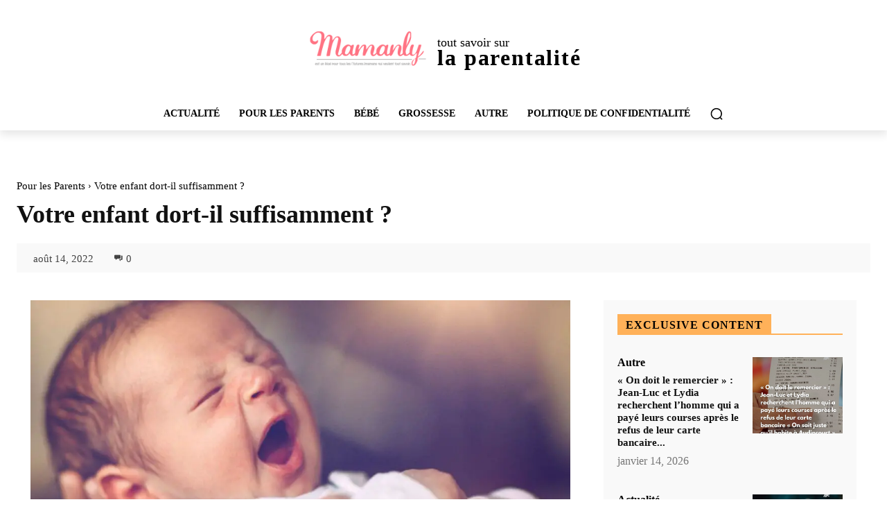

--- FILE ---
content_type: text/html; charset=utf-8
request_url: https://www.google.com/recaptcha/api2/aframe
body_size: 267
content:
<!DOCTYPE HTML><html><head><meta http-equiv="content-type" content="text/html; charset=UTF-8"></head><body><script nonce="LPj3Tma_01NtoDUIJd-LbQ">/** Anti-fraud and anti-abuse applications only. See google.com/recaptcha */ try{var clients={'sodar':'https://pagead2.googlesyndication.com/pagead/sodar?'};window.addEventListener("message",function(a){try{if(a.source===window.parent){var b=JSON.parse(a.data);var c=clients[b['id']];if(c){var d=document.createElement('img');d.src=c+b['params']+'&rc='+(localStorage.getItem("rc::a")?sessionStorage.getItem("rc::b"):"");window.document.body.appendChild(d);sessionStorage.setItem("rc::e",parseInt(sessionStorage.getItem("rc::e")||0)+1);localStorage.setItem("rc::h",'1768466288977');}}}catch(b){}});window.parent.postMessage("_grecaptcha_ready", "*");}catch(b){}</script></body></html>

--- FILE ---
content_type: text/vtt; charset=utf-8
request_url: https://video-meta.open.video/caption/232qzZ_lJcoa/b42c9f8f4b1f4a1a893adcd800b7690d_fr-FR.vtt
body_size: 10547
content:
WEBVTT

00:00.000 --> 00:08.359
De nombreux enfants expriment leur réticence
à aller à l'école à un moment ou à un

00:08.359 --> 00:12.720
autre de leur vie, ce qui est en fait l'un des problèmes
de comportement les plus courants chez les enfants

00:12.720 --> 00:17.120
Cependant, la réticence, puis le refus d'aller
à l'école ou à la garderie peuvent cacher

00:17.120 --> 00:21.000
des problèmes plus graves, d'où l'importance
d'une bonne réactivité de la part des parents

00:21.000 --> 00:25.079
Si vous êtes actuellement dans cette situation,
retrouvez quelques conseils pratiques pour

00:25.079 --> 00:30.920
aider l'enfant dans cet article. Comprendre pourquoi
l'enfant ne veut pas aller à l'école ou à la garderie

00:30.920 --> 00:34.880
Il y a de nombreuses raisons pour lesquelles
les enfants peuvent demander à ne pas aller

00:34.880 --> 00:39.279
à l'école de temps en temps, y compris le besoin
de prendre un jour de repos pour se ressourcer

00:39.279 --> 00:43.400
Mais si votre enfant veut souvent sécher
l'école, il est important de comprendre pourquoi

00:43.400 --> 00:47.520
La façon dont vous réagissez peut soit
clore la conversation, soit l'ouvrir

00:47.520 --> 00:54.880
Voici quelques causes fréquentes. L'anxiété de séparation L'anxiété de
séparation est très fréquente lorsqu'un jeune enfant commence à fréquenter

00:54.880 --> 01:01.159
une structure d'accueil et doit dire au revoir à ses parents et bonjour à un tout
nouvel environnement, à une nouvelle routine et à une nouvelle personne qui s'occupe

01:01.159 --> 01:05.839
de lui. Elle peut également survenir lorsque
l'enfant grandit et sans que son univers s'élargit

01:05.839 --> 01:10.319
Pour atténuer l'angoisse de la séparation
et rendre la garde d'enfants moins intimidant

01:10.319 --> 01:15.519
la meilleure stratégie consiste à faire en sorte que votre
enfant se sente en sécurité et en contact avec les autres

01:15.519 --> 01:20.440
Voici comment procéder. Établissez une relation
interactive et de confiance avec les personnes qui s'occupent

01:20.440 --> 01:28.040
de lui, afin que votre enfant leur fasse également confiance. Envoyez votre
enfant à la garderie avec quelque chose de réconfortant, comme un jouet aimé

01:28.040 --> 01:35.120
une photo de la famille ou de l'animal de compagnie. Et surtout, restez
positif en pensant à toutes les choses amusantes qu'il fera à la garderie

01:35.120 --> 01:40.959
Des changements à la garderie ou à l'école Les enfants réagissent
bien à la routine, s'habituent à leur environnement et tissent

01:40.959 --> 01:46.199
des liens avec les éducateurs. Un refus soudain de fréquenter
la garderie peut donc être dû à des changements dans

01:46.199 --> 01:52.040
la dynamique de la garderie. La bonne amie de l'enfant a-t-elle
déménagé ? Les heures d'arrivée et de départ de l'enfant

01:52.040 --> 01:55.680
sont-elles incohérentes ? Un événement
survenu à un autre enfant l'a rendu réticent

01:55.680 --> 01:59.720
à l'idée d'aller à la garderie ? Est-il
conscient de votre propre incertitude à propos

01:59.720 --> 02:04.480
du service ? Y a-t-il un facteur environnemental
qui les inquiète, comme une peinture malodorante

02:04.480 --> 02:08.679
ou un chien à voyeur à côté ? Pour trouver
le problème, parlez à vos éducateurs et

02:08.679 --> 02:14.639
voyez si la dynamique a changé. À partir de là, vous pouvez
travailler ensemble pour trouver une solution et faire en sorte

02:14.639 --> 02:18.440
que votre enfant se sente à nouveau heureux
et en sécurité, par exemple en l'inscrivant

02:18.440 --> 02:23.520
dans un nouveau groupe d'amis ou en arrivant exactement à
la même heure chaque jour. Des changements à la maison

02:23.520 --> 02:27.759
Votre enfant peut également être affecté par des
incohérences et des changements dans la dynamique familiale

02:27.759 --> 02:32.800
Un déménagement, une grossesse, l'arrivée d'un
nouveau bébé à la maison, une ou plusieurs

02:32.800 --> 02:40.199
soirées tardives ou le retour de vacances très excitantes sont autant d'éléments qui
peuvent affecter la capacité de votre enfant à se rendre avec enthousiasme à la garderie

02:40.199 --> 02:43.839
Si votre enfant a été malade et a manqué
plusieurs jours d'école, il peut aussi être

02:43.839 --> 02:50.520
difficile de reprendre l'habitude d'aller à la crèche. Dans ce cas,
donnez-lui le temps de s'adapter aux changements dans sa vie et concentrez-vous

02:50.639 --> 02:57.160
sur le rétablissement d'une bonne routine à la maison. L'ennui. Les enfants
doués et talentueux s'ennuient souvent en faisant les mêmes activités que

02:57.160 --> 03:00.679
leurs camarades et, au cours des derniers
mois de l'école maternelle, les enfants

03:00.679 --> 03:06.479
peuvent être extrêmement fatigués de la même routine et des
mêmes activités. La solution à l'ennui est la stimulation mentale

03:06.479 --> 03:10.080
Les services de garde d'enfants de qualité
savent comment piquer l'intérêt des enfants

03:10.080 --> 03:16.160
en leur offrant un niveau d'apprentissage plus élevé. Si vous avez
l'impression que le refus de la garde d'enfants est dû à l'ennui

03:16.160 --> 03:22.160
parlez-en à l'éducateur de votre enfant. Quelle
solution pour un enfant qui ne veut pas aller à l'école

03:22.160 --> 03:27.080
Au fur et à mesure que votre enfant grandit,
le refus d'aller à la garderie peut persister

03:27.080 --> 03:32.279
et ce n'est pas forcément signe d'un mauvais comportement.
Pour solutionner ce problème, essayez ses conseils

03:32.279 --> 03:37.559
Recherchez une cause physique. Si votre enfant se plaint
de maux de ventre ou de maux de tête, emmenez-le d'abord

03:37.559 --> 03:43.440
chez le médecin pour vous assurer qu'il n'y a pas de problème
physique. Parlez avec votre enfant et demandez-lui ce qui le préoccupe

03:43.440 --> 03:47.679
Il est important d'essayer de comprendre pourquoi
votre enfant ne veut pas aller à l'école

03:47.679 --> 03:51.360
Demandez-lui si quelque chose le préoccupe
ou ce qui l'empêche d'aller à l'école

03:51.360 --> 03:55.800
Parlez-lui calmement, essayez de ne pas crier
ou de ne pas vous mettre en colère, car cela

03:55.800 --> 04:02.440
pourrait le rendre encore plus anxieux à l'idée d'aller à l'école. Ne prenez
pas à la légère les problèmes, même s'ils vous semblent insignifiants

04:02.440 --> 04:10.000
comme les inquiétudes liées à l'utilisation des toilettes ou au repas de midi.
Validez-les plutôt en disant « Je comprends pourquoi c'est contrariant ». Écoutez

04:10.000 --> 04:14.039
leurs inquiétudes et ce qu'ils ressentent, et réfléchissez
à la manière dont vous pourriez trouver des solutions

04:14.679 --> 04:20.559
Astuce. S'il a du mal à décrire ses préoccupations
ou ne veut tout simplement pas parler, n'insistez pas

04:20.559 --> 04:25.640
Faites un travail de détective. Si votre enfant se plaint
d'être malade pour éviter l'école et, ou la garderie

04:25.640 --> 04:30.119
cherchez des modèles dans ce comportement et des
indices objectifs pour expliquer son refus de l'école

04:30.119 --> 04:34.559
Par exemple, y a-t-il une heure ou un jour
particulier où il se plaint d'être malade

04:34.559 --> 04:40.160
Adoptez une bonne routine du coucher. En dormant suffisamment et
en ayant une heure de coucher régulière, les enfants seront

04:40.160 --> 04:46.279
moins fatigués et se sentiront moins irritables ou anxieux le matin.
Le fait d'être bien reposé peut aider à atténuer les inquiétudes

04:46.279 --> 04:51.600
Avoir une routine matinale. Suivre une routine le matin
aidera l'enfant à se sentir plus calme et moins stress�

04:51.600 --> 04:59.640
à l'idée d'être en retard ou d'oublier quelque chose à l'école. Félicitez-le
pour chaque chose qu'il fait, comme s'habiller, se brosser les dents, etc

04:59.640 --> 05:06.440
Rencontrez l'éducateur de votre enfant et, ou le conseiller scolaire. Trouvez un
moment où les deux parents peuvent se rendre à l'école ou au service de garde

05:06.440 --> 05:11.359
en dehors des heures de classe. C'est l'occasion d'en savoir
plus sur ce qui se passe et cela montre que vous êtes

05:11.359 --> 05:18.239
impliqué et engagé dans la résolution du problème. Veillez à garder
l'esprit ouvert, à éviter de rejeter la faute sur autrui et à résoudre

05:18.239 --> 05:25.959
les problèmes. Ne rendez pas attrayant le fait de rester à la maison. Au lieu
d'inonder votre enfant d'attention, de sympathie et de temps d'écran, simulez

05:25.959 --> 05:30.799
un environnement d'apprentissage et encouragez-le
à lire, à étudier et à s'asseoir à un bureau

05:30.799 --> 05:35.640
Obtenez du soutien. Si votre enfant souffre de l'angoisse
de la séparation lorsque vous le déposez, ou

05:35.640 --> 05:39.480
si vous êtes fatigué ou frustré par le
refus continu de l'école ou de la garderie

05:39.480 --> 05:46.799
il peut être utile que papa ou un ami de confiance le prennent à sa place.
Parlez-en à votre entourage, ami et famille pour obtenir des conseils qui auraient pu

05:46.799 --> 05:51.640
marcher pour eux. Que faire si l'enfant a
manqué l'école pendant plusieurs jours 

05:51.640 --> 05:58.760
Expliquez d'abord à l'enseignant ce qui se passe. Organisez une réunion
pour parler des inquiétudes de votre enfant et demandez à l'enseignant

05:58.760 --> 06:05.600
ce qu'il en pense. Il se peut qu'il ait quelques idées. Il pourrait s'agir
d'un problème d'apprentissage ou de comportement non diagnostiqué, par

06:05.600 --> 06:12.880
exemple, ou votre enfant pourrait bénéficier de devoirs supplémentaires, d'une aide
dans une certaine matière, d'un système de jumelage ou d'une personne spécifique

06:12.880 --> 06:18.359
à qui il peut parler de ses problèmes. Si votre enfant a manqué
beaucoup d'heures d'école ou s'il a vraiment des difficultés

06:18.359 --> 06:25.000
vous pourrez peut-être travailler avec l'école pour proposer un emploi du temps
allégé et le réintroduire progressivement dans une journée complète d'école

06:25.000 --> 06:31.480
L'école pourrait également vous suggérer des groupes de soutien supplémentaires,
des services de conseil ou des services locaux susceptibles de vous aider

06:31.480 --> 06:39.559
C'est la fin de cette vidéo magazine. L'équipe des
Denycheurs vous remercie de l'avoir visionné jusqu'au bout

06:39.559 --> 06:44.000
Si vous souhaitez soutenir notre travail, nous
vous invitons à mettre un j'aime à la vidéo

06:44.000 --> 06:47.720
Le contenu vous a été utile ? N'hésitez
pas à vous abonner à notre chaîne pour plus

06:47.720 --> 06:51.119
de contenu similaire. A bientôt sur les Denycheurs.net


--- FILE ---
content_type: text/vtt; charset=utf-8
request_url: https://video-meta.open.video/caption/uUUmyZUcJuya/e95c3f7a56f4ec625d4743e69e554e46_fr-FR.vtt
body_size: 3724
content:
WEBVTT

00:00.000 --> 00:18.239
Est-ce qu'il vous arrive de vous réveiller
fréquemment à 2 heures du matin ? Vous

00:18.239 --> 00:22.120
n'arrivez pas à comprendre ces réveils
soudains ? Il existe plusieurs facteurs qui

00:22.120 --> 00:27.920
peuvent expliquer les troubles du sommeil. Ainsi, nous allons
essayer de vous donner des explications claires sur ces réveils

00:27.920 --> 00:35.360
soudains à 2 heures du matin. Quels sont les facteurs psychologiques
? Habituellement, les troubles psychologiques sont source d'insomnie

00:35.360 --> 00:39.279
Néanmoins, ils peuvent aussi provoquer des
réveils en sursaut aux alentours de 2 heures

00:39.279 --> 00:44.240
du matin. En effet, il est possible que les
problèmes de votre vie quotidienne interfèrent sur

00:44.240 --> 00:50.319
la qualité de votre sommeil. Par exemple, des sentiments
comme la haine, la colère et la frustration peuvent être

00:50.319 --> 00:57.720
à l'origine des réveils soudains à 2 heures du matin. Pour les affronter,
il est donc nécessaire d'affronter vos problèmes au lieu de les fuir

00:57.720 --> 01:01.880
Pour cela, il est important de discuter avec
les proches ou les personnes susceptibles

01:01.880 --> 01:07.919
de provoquer ces sentiments négatifs. Si vous n'arrivez pas
à en parler, vous pouvez aussi consulter un psychologue qui

01:07.919 --> 01:16.360
vous aidera à vous sentir mieux pour retrouver un sommeil ininterrompu. Le foie,
source des réveils à 2 heures du matin, outre le facteur psychologique, il

01:16.360 --> 01:20.680
existe aussi des raisons scientifiques qui sont
à l'origine des réveils à 2 heures du matin

01:20.680 --> 01:24.680
En effet, il s'agit d'une tranche horaire
pendant laquelle le foie effectue une grande

01:24.680 --> 01:34.239
partie de son travail, destruction des toxines et filtration du sang. Chez vous, ce
processus peut provoquer des réveils soudains qui viennent entacher votre sommeil

01:34.239 --> 01:40.680
Ici, il faut rappeler que nous ne parlons pas d'insomnie. En effet, vous
pouvez tout à fait dormir paisiblement et vous réveiller au beau milieu

01:40.680 --> 01:48.160
de la nuit à 2 heures du matin. Ainsi, les réveils nocturnes
peuvent alerter sur un éventuel problème au niveau de votre foie

01:48.160 --> 01:53.239
Si vous voulez en avoir le cœur net, n'hésitez pas à
consulter votre médecin le plus rapidement possible

01:53.239 --> 01:58.300
Pour réduire les risques, il est préférable
de limiter la consommation d'alcool et de café

01:58.300 --> 02:02.599
En effet, une tasse de café prise à 15 heures
par exemple pourrait agir pendant tout le

02:02.599 --> 02:06.400
sommeil et entraîner les réveils
inopinés. Réveil à 2 heures du matin

02:06.400 --> 02:10.800
Manque de sommeil ? Parfois, les réveils à
2 heures du matin sont dus à une mauvaise

02:10.800 --> 02:15.960
qualité de sommeil. En d'autres termes, ne pas dormir
à des heures régulières entraînerait des réveils

02:15.960 --> 02:19.759
soudains au cours de la nuit. Le sommeil
est très important pour la santé

02:19.759 --> 02:23.839
Vous devez apprendre à organiser votre emploi
du temps et faire preuve de discipline afin

02:23.839 --> 02:27.440
de faire des nuits complètes dans
les bras de Morphée. Réveil soudain

02:27.440 --> 02:32.399
Quelle solution ? Maintenant que vous comprenez
la signification des réveils nocturnes, voici

02:32.399 --> 02:39.440
quelques conseils simples pour vous aider à mieux dormir. Ne pas boire de
café après 16 heures Retrouver un régime alimentaire sain et équilibr�

02:39.440 --> 02:50.759
Réduire la consommation d'aliments gras et sucrés Réveil soudain

02:50.759 --> 02:56.759
Réveil soudain. Réveil soudain. Réveil soudain.
Réveil soudain. Réveil soudain. Réveil soudain

02:56.759 --> 03:02.759
Réveil soudain. Réveil soudain. Réveil soudain.
Réveil soudain. Réveil soudain. Réveil soudain

03:02.759 --> 03:08.759
Réveil soudain. Réveil soudain. Réveil soudain.
Réveil soudain. Réveil soudain. Réveil soudain

03:08.759 --> 03:11.759
Réveil soudain. Réveil soudain. Réveil soudain


--- FILE ---
content_type: text/vtt; charset=utf-8
request_url: https://video-meta.open.video/caption/vYIMb3NI3wys/5bb54e2f02a746acd23561c20eded45f_fr-FR.vtt
body_size: 2564
content:
WEBVTT

00:00.000 --> 00:05.920
L'apprentissage de la propreté chez les enfants est
souvent une source de stress pour de nombreux parents

00:05.920 --> 00:13.479
On souhaite que cela se passe rapidement et sans problème
Pourtant, faire pression sur l'enfant est contre-productif

00:13.479 --> 00:19.520
Voyons ensemble comment aborder cette étape
importante du développement de votre enfant

00:19.520 --> 00:25.319
Le contrôle des sphincters se développe
généralement entre 2 ans et demi et 3 ans

00:25.319 --> 00:32.159
Pour réussir cet apprentissage, l'enfant doit être prêt
émotionnellement et avoir acquis un certain contrôle de ses muscles

00:32.159 --> 00:39.040
Commencer avant 1 an et demi est prématuré mais attendre
après 3 ans peut être tard pour l'entrée en maternelle

00:39.040 --> 00:43.959
La clé est la patience La propreté
ne s'acquiert pas en un jour

00:43.959 --> 00:48.799
Il ne s'agit pas de dresser votre enfant,
mais de l'accompagner dans cet apprentissage

00:48.799 --> 00:59.400
Votre enfant ira sur le pot quand il se sentira prêt Le bon moment pour
commencer est lorsque l'enfant gagne en autonomie et en conscience de son corps

00:59.400 --> 01:05.199
Cela coïncide souvent avec le moment où il marche
avec assurance, mange seul et descend les escaliers

01:05.199 --> 01:10.199
L'été est souvent choisi pour débuter, car
l'enfant peut être plus libre de ses mouvements

01:10.199 --> 01:19.480
L'apprentissage se fait par étapes D'abord, l'enfant apprend à se retenir
Ensuite, on établit des horaires réguliers pour s'asseoir sur le pot

01:19.480 --> 01:25.800
Il est important de créer des rituels et des repères
dans la journée, comme après la sieste ou au réveil

01:25.800 --> 01:31.800
Placez le pot toujours au même
endroit pour créer un repère stable

01:31.800 --> 01:39.080
Généralement, la propreté pour les urines précède celle
pour les selles Des rechutes sont normales et à prévoir

01:39.080 --> 01:47.360
Encouragez votre enfant en le félicitant pour ses réussites
Quand il sera prêt, passez aux toilettes avec un réducteur adapt�

01:47.360 --> 01:53.720
Assurez-vous qu'il soit confortable et en sécurité
La propreté nocturne peut prendre plus de temps

01:53.720 --> 02:00.360
Il est courant que les enfants continuent à porter une
couche la nuit plusieurs mois après être propre le jour

02:00.360 --> 02:09.360
Si l'apprentissage est particulièrement tardif ou si l'enfant régresse soudainement
cela peut être lié à un changement dans sa vie ou à un stress émotionnel

02:09.360 --> 02:20.720
Dans ces cas, n'hésitez pas à consulter un professionnel En résumé,
l'apprentissage de la propreté est une étape importante qui demande de la patience

02:20.720 --> 02:27.039
Respectez le rythme de votre enfant, créez
un environnement favorable et encourageant

02:27.039 --> 02:35.119
Avec le temps et votre soutien, votre enfant
acquérira naturellement cette nouvelle compétence


--- FILE ---
content_type: text/vtt; charset=utf-8
request_url: https://video-meta.open.video/caption/vYIMb3NI3wys/5bb54e2f02a746acd23561c20eded45f_fr-FR.vtt
body_size: 2564
content:
WEBVTT

00:00.000 --> 00:05.920
L'apprentissage de la propreté chez les enfants est
souvent une source de stress pour de nombreux parents

00:05.920 --> 00:13.479
On souhaite que cela se passe rapidement et sans problème
Pourtant, faire pression sur l'enfant est contre-productif

00:13.479 --> 00:19.520
Voyons ensemble comment aborder cette étape
importante du développement de votre enfant

00:19.520 --> 00:25.319
Le contrôle des sphincters se développe
généralement entre 2 ans et demi et 3 ans

00:25.319 --> 00:32.159
Pour réussir cet apprentissage, l'enfant doit être prêt
émotionnellement et avoir acquis un certain contrôle de ses muscles

00:32.159 --> 00:39.040
Commencer avant 1 an et demi est prématuré mais attendre
après 3 ans peut être tard pour l'entrée en maternelle

00:39.040 --> 00:43.959
La clé est la patience La propreté
ne s'acquiert pas en un jour

00:43.959 --> 00:48.799
Il ne s'agit pas de dresser votre enfant,
mais de l'accompagner dans cet apprentissage

00:48.799 --> 00:59.400
Votre enfant ira sur le pot quand il se sentira prêt Le bon moment pour
commencer est lorsque l'enfant gagne en autonomie et en conscience de son corps

00:59.400 --> 01:05.199
Cela coïncide souvent avec le moment où il marche
avec assurance, mange seul et descend les escaliers

01:05.199 --> 01:10.199
L'été est souvent choisi pour débuter, car
l'enfant peut être plus libre de ses mouvements

01:10.199 --> 01:19.480
L'apprentissage se fait par étapes D'abord, l'enfant apprend à se retenir
Ensuite, on établit des horaires réguliers pour s'asseoir sur le pot

01:19.480 --> 01:25.800
Il est important de créer des rituels et des repères
dans la journée, comme après la sieste ou au réveil

01:25.800 --> 01:31.800
Placez le pot toujours au même
endroit pour créer un repère stable

01:31.800 --> 01:39.080
Généralement, la propreté pour les urines précède celle
pour les selles Des rechutes sont normales et à prévoir

01:39.080 --> 01:47.360
Encouragez votre enfant en le félicitant pour ses réussites
Quand il sera prêt, passez aux toilettes avec un réducteur adapt�

01:47.360 --> 01:53.720
Assurez-vous qu'il soit confortable et en sécurité
La propreté nocturne peut prendre plus de temps

01:53.720 --> 02:00.360
Il est courant que les enfants continuent à porter une
couche la nuit plusieurs mois après être propre le jour

02:00.360 --> 02:09.360
Si l'apprentissage est particulièrement tardif ou si l'enfant régresse soudainement
cela peut être lié à un changement dans sa vie ou à un stress émotionnel

02:09.360 --> 02:20.720
Dans ces cas, n'hésitez pas à consulter un professionnel En résumé,
l'apprentissage de la propreté est une étape importante qui demande de la patience

02:20.720 --> 02:27.039
Respectez le rythme de votre enfant, créez
un environnement favorable et encourageant

02:27.039 --> 02:35.119
Avec le temps et votre soutien, votre enfant
acquérira naturellement cette nouvelle compétence


--- FILE ---
content_type: text/vtt; charset=utf-8
request_url: https://video-meta.open.video/caption/u1cYQua4JT0R/af9ba80de75f31283d301c4eb2c71022_fr.vtt
body_size: 1397
content:
WEBVTT

00:00.520 --> 00:02.200
oui évidemment on le sait ça va être un

00:02.200 --> 00:04.520
gros défi qui nous attend à Maillol il

00:04.520 --> 00:05.839
va falloir être vigilant dans tous les

00:05.839 --> 00:07.680
secteurs parce qu'ils sont très bons

00:07.680 --> 00:09.760
partout devant derrière sur tous les

00:09.760 --> 00:12.280
aspects du jeu donc voilà on s'est

00:12.280 --> 00:14.240
appliqué toute la semaine à faire à se

00:14.240 --> 00:16.840
concentrer sur nous à se recentrer à

00:16.840 --> 00:19.199
s'appliquer sur ce qu'on peut maîtriser

00:19.199 --> 00:20.640
et on a fait en tout cas une bonne

00:20.640 --> 00:22.560
semaine donc on espère confirmer tout ça

00:22.560 --> 00:24.560
dimanche oui je beaucoup au pied il

00:24.560 --> 00:25.880
utilise très bien que ce soit avec

00:25.880 --> 00:28.599
Baptiste Sin ou avec Melvin on le sait

00:28.599 --> 00:31.199
donc voilà on va falloir s'adapter aussi

00:31.199 --> 00:32.238
aux conditions parce que je crois qu'ils

00:32.239 --> 00:33.239
annoncent des conditions assez

00:33.239 --> 00:35.680
compliquées donc on sait à peu près à

00:35.680 --> 00:36.320
quoi

00:36.320 --> 00:38.760
s'attendre sur leur jeu au pied ils ont

00:38.760 --> 00:39.760
ils sont très bons là-dessus après c'est

00:39.760 --> 00:41.320
une équipe qui est très solide devant

00:41.320 --> 00:43.039
qui s'appuie beaucoup sur ses avants qui

00:43.039 --> 00:44.960
sait aussi jouer au rugby et qui marque

00:44.960 --> 00:46.199
de très beaux essais donc encore une

00:46.199 --> 00:48.120
fois j'ai dit qu'ils étaient partout

00:48.120 --> 00:49.399
donc il va falloir être vigilant sur

00:49.399 --> 00:50.920
tous les aspects du jeu parce que ils

00:50.920 --> 00:54.239
peuvent s'appuyer sur pas mal d'armes


--- FILE ---
content_type: text/vtt; charset=utf-8
request_url: https://video-meta.open.video/caption/u1cYQua4JT0R/af9ba80de75f31283d301c4eb2c71022_fr.vtt
body_size: 1390
content:
WEBVTT

00:00.520 --> 00:02.200
oui évidemment on le sait ça va être un

00:02.200 --> 00:04.520
gros défi qui nous attend à Maillol il

00:04.520 --> 00:05.839
va falloir être vigilant dans tous les

00:05.839 --> 00:07.680
secteurs parce qu'ils sont très bons

00:07.680 --> 00:09.760
partout devant derrière sur tous les

00:09.760 --> 00:12.280
aspects du jeu donc voilà on s'est

00:12.280 --> 00:14.240
appliqué toute la semaine à faire à se

00:14.240 --> 00:16.840
concentrer sur nous à se recentrer à

00:16.840 --> 00:19.199
s'appliquer sur ce qu'on peut maîtriser

00:19.199 --> 00:20.640
et on a fait en tout cas une bonne

00:20.640 --> 00:22.560
semaine donc on espère confirmer tout ça

00:22.560 --> 00:24.560
dimanche oui je beaucoup au pied il

00:24.560 --> 00:25.880
utilise très bien que ce soit avec

00:25.880 --> 00:28.599
Baptiste Sin ou avec Melvin on le sait

00:28.599 --> 00:31.199
donc voilà on va falloir s'adapter aussi

00:31.199 --> 00:32.238
aux conditions parce que je crois qu'ils

00:32.239 --> 00:33.239
annoncent des conditions assez

00:33.239 --> 00:35.680
compliquées donc on sait à peu près à

00:35.680 --> 00:36.320
quoi

00:36.320 --> 00:38.760
s'attendre sur leur jeu au pied ils ont

00:38.760 --> 00:39.760
ils sont très bons là-dessus après c'est

00:39.760 --> 00:41.320
une équipe qui est très solide devant

00:41.320 --> 00:43.039
qui s'appuie beaucoup sur ses avants qui

00:43.039 --> 00:44.960
sait aussi jouer au rugby et qui marque

00:44.960 --> 00:46.199
de très beaux essais donc encore une

00:46.199 --> 00:48.120
fois j'ai dit qu'ils étaient partout

00:48.120 --> 00:49.399
donc il va falloir être vigilant sur

00:49.399 --> 00:50.920
tous les aspects du jeu parce que ils

00:50.920 --> 00:54.239
peuvent s'appuyer sur pas mal d'armes


--- FILE ---
content_type: text/vtt; charset=utf-8
request_url: https://video-meta.open.video/caption/DBykcAHjMc0R/b1ee34f98f16c9749c59efea3ffad6a7_fr.vtt
body_size: 4836
content:
WEBVTT

00:00.690 --> 00:05.040
[Musique]

00:06.640 --> 00:08.800
attention la fréquence de ce geste

00:08.800 --> 00:11.519
quotidien impacte votre cerveau la santé

00:11.519 --> 00:13.480
intestinale est souvent négligée

00:13.480 --> 00:15.240
pourtant elle joue un rôle crucial dans

00:15.240 --> 00:18.199
le bien-être général des études récentes

00:18.199 --> 00:20.199
révèlent que la fréquence des celles

00:20.199 --> 00:22.320
pourrait avoir une influence directe sur

00:22.320 --> 00:24.480
le cerveau ce lien surprenant entre

00:24.480 --> 00:26.760
l'intestin et le système nerveux central

00:26.760 --> 00:28.160
ouvre de nouvelles perspectives pour

00:28.160 --> 00:30.320
comprendre comment les habitudes Diges

00:30.320 --> 00:32.599
impacte la santé mentale et cognitive

00:32.599 --> 00:34.399
cette vidéo explore cette connexion

00:34.399 --> 00:37.040
fascinante offrant des Insight précieux

00:37.040 --> 00:39.280
pour améliorer à la fois la digestion et

00:39.280 --> 00:41.879
la fonction cérébrale plonger dans cet

00:41.879 --> 00:44.320
univers méconnu où chaque passage aux

00:44.320 --> 00:46.000
toilettes pourrait en dire long sur

00:46.000 --> 00:47.160
l'état du

00:47.160 --> 00:49.600
cerveau l'importance de la fréquence des

00:49.600 --> 00:52.280
celles pour la santé cérébrale la

00:52.280 --> 00:54.079
régularité des celles joue un rôle

00:54.079 --> 00:55.760
crucial dans le maintien de la santé

00:55.760 --> 00:58.480
cérébrale en effet le microbiote

00:58.480 --> 01:00.440
intestinal composé de milliards de

01:00.440 --> 01:02.399
micro-organismes influencent directement

01:02.399 --> 01:04.600
le système nerveux central via l'axe

01:04.600 --> 01:07.280
intestin cerveau une perturbation de cet

01:07.280 --> 01:08.640
équilibre peut entraîner une

01:08.640 --> 01:10.560
inflammation systémique et affecter les

01:10.560 --> 01:13.360
fonctions cognitives des études récentes

01:13.360 --> 01:15.119
montrent que des troubles digestifs

01:15.119 --> 01:17.320
comme la constipation ou la diarrhée

01:17.320 --> 01:18.920
chronique peuvent être lié à des

01:18.920 --> 01:20.400
problèmes neurologiques tels que

01:20.400 --> 01:23.240
l'anxiété et la dépression ainsi

01:23.240 --> 01:25.280
maintenir une bonne hygiène intestinale

01:25.280 --> 01:26.920
est essentielle non seulement pour le

01:26.920 --> 01:29.079
bien-être physique mais aussi pour la

01:29.079 --> 01:31.240
santé mentale

01:31.240 --> 01:33.640
la fréquence anormale des selles impacte

01:33.640 --> 01:36.280
plus les femmes une fréquence anormale

01:36.280 --> 01:38.479
des selles qu'elles soit trop élevée ou

01:38.479 --> 01:40.840
trop basse et surtout néfaste chez les

01:40.840 --> 01:43.360
femmes des épisodes fréquents de diarhée

01:43.360 --> 01:45.240
peuvent entraîner une déshydratation et

01:45.240 --> 01:47.680
un déséquilibre électrolytique affectant

01:47.680 --> 01:50.880
ainsi la concentration et la mémoire à

01:50.880 --> 01:53.079
l'inverse la constipation chronique peut

01:53.079 --> 01:54.920
provoquer une accumulation de toxines

01:54.920 --> 01:56.880
dans l'organisme exacerbant les

01:56.880 --> 02:00.039
symptômes d'anxiété et de dépression de

02:00.039 --> 02:01.960
plus ces troubles digestifs perturbent

02:01.960 --> 02:04.360
le microbiote intestinal essentiel à la

02:04.360 --> 02:06.200
production de neurotransmetteurs comme

02:06.200 --> 02:08.800
la sérotonine souvent appelé l'hormone

02:08.800 --> 02:11.760
du bonheur par conséquent une mauvaise

02:11.760 --> 02:14.160
régulation intestinale peut contribuer à

02:14.160 --> 02:16.120
des problèmes cognitifs et émotionnels

02:16.120 --> 02:18.040
important stratégie pour maintenir une

02:18.040 --> 02:20.160
fréquence de selle optimale et protéger

02:20.160 --> 02:21.120
votre

02:21.120 --> 02:23.519
cerveau pour favoriser une régularité

02:23.519 --> 02:25.280
intestinale bénéfique à la santé

02:25.280 --> 02:27.840
cérébrale l'alimentation joue un rôle

02:27.840 --> 02:30.000
primordial consommer des fibres

02:30.000 --> 02:31.599
alimentaire présente dans les fruits

02:31.599 --> 02:33.680
légumes et céréales complètes aide à

02:33.680 --> 02:34.760
prévenir la

02:34.760 --> 02:37.080
constipation l'hydratation est également

02:37.080 --> 02:40.360
cruciale boire au moins 1,5 à 2 l d'eau

02:40.360 --> 02:42.680
par jour facilite le transit intestinal

02:42.680 --> 02:45.040
par ailleurs l'exercice physique stimule

02:45.040 --> 02:47.239
les muscles intestinaux améliorant ainsi

02:47.239 --> 02:50.599
la digestion enfin adopter des habitudes

02:50.599 --> 02:52.640
de vie saines comme éviter le stress

02:52.640 --> 02:55.080
excessif et dormir suffisamment

02:55.080 --> 02:56.680
contribue à un bon équilibre du

02:56.680 --> 02:59.200
microbiote intestinal en intégrant ces

02:59.200 --> 03:00.840
pratiques dans votre quotidien vous

03:00.840 --> 03:02.519
pouvez non seulement améliorer votre

03:02.519 --> 03:05.000
bien-être digestif mais aussi protéger

03:05.000 --> 03:08.599
votre santé mentale

03:12.540 --> 03:15.750
[Musique]


--- FILE ---
content_type: text/vtt; charset=utf-8
request_url: https://video-meta.open.video/caption/232qzZ_lJcoa/b42c9f8f4b1f4a1a893adcd800b7690d_fr-FR.vtt
body_size: 10414
content:
WEBVTT

00:00.000 --> 00:08.359
De nombreux enfants expriment leur réticence
à aller à l'école à un moment ou à un

00:08.359 --> 00:12.720
autre de leur vie, ce qui est en fait l'un des problèmes
de comportement les plus courants chez les enfants

00:12.720 --> 00:17.120
Cependant, la réticence, puis le refus d'aller
à l'école ou à la garderie peuvent cacher

00:17.120 --> 00:21.000
des problèmes plus graves, d'où l'importance
d'une bonne réactivité de la part des parents

00:21.000 --> 00:25.079
Si vous êtes actuellement dans cette situation,
retrouvez quelques conseils pratiques pour

00:25.079 --> 00:30.920
aider l'enfant dans cet article. Comprendre pourquoi
l'enfant ne veut pas aller à l'école ou à la garderie

00:30.920 --> 00:34.880
Il y a de nombreuses raisons pour lesquelles
les enfants peuvent demander à ne pas aller

00:34.880 --> 00:39.279
à l'école de temps en temps, y compris le besoin
de prendre un jour de repos pour se ressourcer

00:39.279 --> 00:43.400
Mais si votre enfant veut souvent sécher
l'école, il est important de comprendre pourquoi

00:43.400 --> 00:47.520
La façon dont vous réagissez peut soit
clore la conversation, soit l'ouvrir

00:47.520 --> 00:54.880
Voici quelques causes fréquentes. L'anxiété de séparation L'anxiété de
séparation est très fréquente lorsqu'un jeune enfant commence à fréquenter

00:54.880 --> 01:01.159
une structure d'accueil et doit dire au revoir à ses parents et bonjour à un tout
nouvel environnement, à une nouvelle routine et à une nouvelle personne qui s'occupe

01:01.159 --> 01:05.839
de lui. Elle peut également survenir lorsque
l'enfant grandit et sans que son univers s'élargit

01:05.839 --> 01:10.319
Pour atténuer l'angoisse de la séparation
et rendre la garde d'enfants moins intimidant

01:10.319 --> 01:15.519
la meilleure stratégie consiste à faire en sorte que votre
enfant se sente en sécurité et en contact avec les autres

01:15.519 --> 01:20.440
Voici comment procéder. Établissez une relation
interactive et de confiance avec les personnes qui s'occupent

01:20.440 --> 01:28.040
de lui, afin que votre enfant leur fasse également confiance. Envoyez votre
enfant à la garderie avec quelque chose de réconfortant, comme un jouet aimé

01:28.040 --> 01:35.120
une photo de la famille ou de l'animal de compagnie. Et surtout, restez
positif en pensant à toutes les choses amusantes qu'il fera à la garderie

01:35.120 --> 01:40.959
Des changements à la garderie ou à l'école Les enfants réagissent
bien à la routine, s'habituent à leur environnement et tissent

01:40.959 --> 01:46.199
des liens avec les éducateurs. Un refus soudain de fréquenter
la garderie peut donc être dû à des changements dans

01:46.199 --> 01:52.040
la dynamique de la garderie. La bonne amie de l'enfant a-t-elle
déménagé ? Les heures d'arrivée et de départ de l'enfant

01:52.040 --> 01:55.680
sont-elles incohérentes ? Un événement
survenu à un autre enfant l'a rendu réticent

01:55.680 --> 01:59.720
à l'idée d'aller à la garderie ? Est-il
conscient de votre propre incertitude à propos

01:59.720 --> 02:04.480
du service ? Y a-t-il un facteur environnemental
qui les inquiète, comme une peinture malodorante

02:04.480 --> 02:08.679
ou un chien à voyeur à côté ? Pour trouver
le problème, parlez à vos éducateurs et

02:08.679 --> 02:14.639
voyez si la dynamique a changé. À partir de là, vous pouvez
travailler ensemble pour trouver une solution et faire en sorte

02:14.639 --> 02:18.440
que votre enfant se sente à nouveau heureux
et en sécurité, par exemple en l'inscrivant

02:18.440 --> 02:23.520
dans un nouveau groupe d'amis ou en arrivant exactement à
la même heure chaque jour. Des changements à la maison

02:23.520 --> 02:27.759
Votre enfant peut également être affecté par des
incohérences et des changements dans la dynamique familiale

02:27.759 --> 02:32.800
Un déménagement, une grossesse, l'arrivée d'un
nouveau bébé à la maison, une ou plusieurs

02:32.800 --> 02:40.199
soirées tardives ou le retour de vacances très excitantes sont autant d'éléments qui
peuvent affecter la capacité de votre enfant à se rendre avec enthousiasme à la garderie

02:40.199 --> 02:43.839
Si votre enfant a été malade et a manqué
plusieurs jours d'école, il peut aussi être

02:43.839 --> 02:50.520
difficile de reprendre l'habitude d'aller à la crèche. Dans ce cas,
donnez-lui le temps de s'adapter aux changements dans sa vie et concentrez-vous

02:50.639 --> 02:57.160
sur le rétablissement d'une bonne routine à la maison. L'ennui. Les enfants
doués et talentueux s'ennuient souvent en faisant les mêmes activités que

02:57.160 --> 03:00.679
leurs camarades et, au cours des derniers
mois de l'école maternelle, les enfants

03:00.679 --> 03:06.479
peuvent être extrêmement fatigués de la même routine et des
mêmes activités. La solution à l'ennui est la stimulation mentale

03:06.479 --> 03:10.080
Les services de garde d'enfants de qualité
savent comment piquer l'intérêt des enfants

03:10.080 --> 03:16.160
en leur offrant un niveau d'apprentissage plus élevé. Si vous avez
l'impression que le refus de la garde d'enfants est dû à l'ennui

03:16.160 --> 03:22.160
parlez-en à l'éducateur de votre enfant. Quelle
solution pour un enfant qui ne veut pas aller à l'école

03:22.160 --> 03:27.080
Au fur et à mesure que votre enfant grandit,
le refus d'aller à la garderie peut persister

03:27.080 --> 03:32.279
et ce n'est pas forcément signe d'un mauvais comportement.
Pour solutionner ce problème, essayez ses conseils

03:32.279 --> 03:37.559
Recherchez une cause physique. Si votre enfant se plaint
de maux de ventre ou de maux de tête, emmenez-le d'abord

03:37.559 --> 03:43.440
chez le médecin pour vous assurer qu'il n'y a pas de problème
physique. Parlez avec votre enfant et demandez-lui ce qui le préoccupe

03:43.440 --> 03:47.679
Il est important d'essayer de comprendre pourquoi
votre enfant ne veut pas aller à l'école

03:47.679 --> 03:51.360
Demandez-lui si quelque chose le préoccupe
ou ce qui l'empêche d'aller à l'école

03:51.360 --> 03:55.800
Parlez-lui calmement, essayez de ne pas crier
ou de ne pas vous mettre en colère, car cela

03:55.800 --> 04:02.440
pourrait le rendre encore plus anxieux à l'idée d'aller à l'école. Ne prenez
pas à la légère les problèmes, même s'ils vous semblent insignifiants

04:02.440 --> 04:10.000
comme les inquiétudes liées à l'utilisation des toilettes ou au repas de midi.
Validez-les plutôt en disant « Je comprends pourquoi c'est contrariant ». Écoutez

04:10.000 --> 04:14.039
leurs inquiétudes et ce qu'ils ressentent, et réfléchissez
à la manière dont vous pourriez trouver des solutions

04:14.679 --> 04:20.559
Astuce. S'il a du mal à décrire ses préoccupations
ou ne veut tout simplement pas parler, n'insistez pas

04:20.559 --> 04:25.640
Faites un travail de détective. Si votre enfant se plaint
d'être malade pour éviter l'école et, ou la garderie

04:25.640 --> 04:30.119
cherchez des modèles dans ce comportement et des
indices objectifs pour expliquer son refus de l'école

04:30.119 --> 04:34.559
Par exemple, y a-t-il une heure ou un jour
particulier où il se plaint d'être malade

04:34.559 --> 04:40.160
Adoptez une bonne routine du coucher. En dormant suffisamment et
en ayant une heure de coucher régulière, les enfants seront

04:40.160 --> 04:46.279
moins fatigués et se sentiront moins irritables ou anxieux le matin.
Le fait d'être bien reposé peut aider à atténuer les inquiétudes

04:46.279 --> 04:51.600
Avoir une routine matinale. Suivre une routine le matin
aidera l'enfant à se sentir plus calme et moins stress�

04:51.600 --> 04:59.640
à l'idée d'être en retard ou d'oublier quelque chose à l'école. Félicitez-le
pour chaque chose qu'il fait, comme s'habiller, se brosser les dents, etc

04:59.640 --> 05:06.440
Rencontrez l'éducateur de votre enfant et, ou le conseiller scolaire. Trouvez un
moment où les deux parents peuvent se rendre à l'école ou au service de garde

05:06.440 --> 05:11.359
en dehors des heures de classe. C'est l'occasion d'en savoir
plus sur ce qui se passe et cela montre que vous êtes

05:11.359 --> 05:18.239
impliqué et engagé dans la résolution du problème. Veillez à garder
l'esprit ouvert, à éviter de rejeter la faute sur autrui et à résoudre

05:18.239 --> 05:25.959
les problèmes. Ne rendez pas attrayant le fait de rester à la maison. Au lieu
d'inonder votre enfant d'attention, de sympathie et de temps d'écran, simulez

05:25.959 --> 05:30.799
un environnement d'apprentissage et encouragez-le
à lire, à étudier et à s'asseoir à un bureau

05:30.799 --> 05:35.640
Obtenez du soutien. Si votre enfant souffre de l'angoisse
de la séparation lorsque vous le déposez, ou

05:35.640 --> 05:39.480
si vous êtes fatigué ou frustré par le
refus continu de l'école ou de la garderie

05:39.480 --> 05:46.799
il peut être utile que papa ou un ami de confiance le prennent à sa place.
Parlez-en à votre entourage, ami et famille pour obtenir des conseils qui auraient pu

05:46.799 --> 05:51.640
marcher pour eux. Que faire si l'enfant a
manqué l'école pendant plusieurs jours 

05:51.640 --> 05:58.760
Expliquez d'abord à l'enseignant ce qui se passe. Organisez une réunion
pour parler des inquiétudes de votre enfant et demandez à l'enseignant

05:58.760 --> 06:05.600
ce qu'il en pense. Il se peut qu'il ait quelques idées. Il pourrait s'agir
d'un problème d'apprentissage ou de comportement non diagnostiqué, par

06:05.600 --> 06:12.880
exemple, ou votre enfant pourrait bénéficier de devoirs supplémentaires, d'une aide
dans une certaine matière, d'un système de jumelage ou d'une personne spécifique

06:12.880 --> 06:18.359
à qui il peut parler de ses problèmes. Si votre enfant a manqué
beaucoup d'heures d'école ou s'il a vraiment des difficultés

06:18.359 --> 06:25.000
vous pourrez peut-être travailler avec l'école pour proposer un emploi du temps
allégé et le réintroduire progressivement dans une journée complète d'école

06:25.000 --> 06:31.480
L'école pourrait également vous suggérer des groupes de soutien supplémentaires,
des services de conseil ou des services locaux susceptibles de vous aider

06:31.480 --> 06:39.559
C'est la fin de cette vidéo magazine. L'équipe des
Denycheurs vous remercie de l'avoir visionné jusqu'au bout

06:39.559 --> 06:44.000
Si vous souhaitez soutenir notre travail, nous
vous invitons à mettre un j'aime à la vidéo

06:44.000 --> 06:47.720
Le contenu vous a été utile ? N'hésitez
pas à vous abonner à notre chaîne pour plus

06:47.720 --> 06:51.119
de contenu similaire. A bientôt sur les Denycheurs.net


--- FILE ---
content_type: text/vtt; charset=utf-8
request_url: https://video-meta.open.video/caption/EqCkAiX4VkoG/8a3a96c8d405af86f9ab9a8fc2b4f116_fr.vtt
body_size: 4482
content:
WEBVTT

00:00.690 --> 00:05.040
[Musique]

00:07.000 --> 00:09.480
après 60 ans découvrez combien d'heures

00:09.480 --> 00:12.040
de sommeil sont vraiment nécessaires

00:12.040 --> 00:14.240
découvrez dans cet article la durée de

00:14.240 --> 00:16.160
sommeil idéale pour les personnes de

00:16.160 --> 00:18.800
plus de 60 ans le sommeil joue un rôle

00:18.800 --> 00:20.640
crucial dans le bien-être et la santé

00:20.640 --> 00:23.359
surtout à un âge avancé il est important

00:23.359 --> 00:25.760
de comprendre combien d'heures de repos

00:25.760 --> 00:27.480
sont nécessaires pour maintenir une

00:27.480 --> 00:29.800
bonne qualité de vie nous vous donnons

00:29.800 --> 00:31.720
des conseil pratique pour améliorer

00:31.720 --> 00:33.879
votre sommeil et vous aider à rester en

00:33.879 --> 00:36.920
forme et en bonne santé restez informé

00:36.920 --> 00:38.719
sur les besoins de sommeil spécifique au

00:38.719 --> 00:41.120
seigneor et adopter de bonnes habitudes

00:41.120 --> 00:43.760
pour profiter pleinement de vos journées

00:43.760 --> 00:45.399
évolution du sommeil en fonction de

00:45.399 --> 00:48.760
l'âge des contrariétés et des maladies

00:48.760 --> 00:50.640
le sommeil est un aspect essentiel de

00:50.640 --> 00:52.879
notre santé et de notre bien-être mais

00:52.879 --> 00:55.879
il évolue tout au long de notre vie en

00:55.879 --> 00:58.160
effet les besoins en sommeil varient en

00:58.160 --> 01:00.800
fonction de l'âge les nourrissons ont

01:00.800 --> 01:02.399
besoin de beaucoup plus de sommeil que

01:02.399 --> 01:04.239
les adultes tandis que les personnes

01:04.239 --> 01:06.119
âgées ont tendance à dormir moins et à

01:06.119 --> 01:07.640
avoir un sommeil plus

01:07.640 --> 01:10.520
fragmenté de plus le sommeil peut être

01:10.520 --> 01:12.880
perturbé par divers facteurs tels que le

01:12.880 --> 01:15.360
stress l'anxiété les troubles

01:15.360 --> 01:17.479
respiratoires ou encore les maladies

01:17.479 --> 01:19.759
chroniques comme l'insomnie ou l'apnée

01:19.759 --> 01:22.000
du sommeil ces perturbations peuvent

01:22.000 --> 01:24.040
avoir un impact significatif sur la

01:24.040 --> 01:25.960
qualité du sommeil et sur la santé

01:25.960 --> 01:28.479
globale de l'individu les conséquences

01:28.479 --> 01:30.840
d'un mauvais sommeil sur l'humeur et la

01:30.840 --> 01:33.600
santé un mauvais sommeil peut avoir de

01:33.600 --> 01:35.880
graves répercussions sur l'humeur et la

01:35.880 --> 01:38.640
santé en effet le manque de sommeil peut

01:38.640 --> 01:40.880
entraîner une irritabilité accrue des

01:40.880 --> 01:43.079
sauts d'humeur une diminution de la

01:43.079 --> 01:45.880
concentration et de la mémoire ainsi que

01:45.880 --> 01:47.960
une augmentation du risque de développer

01:47.960 --> 01:50.840
des troubles anxieux et dépressifs de

01:50.840 --> 01:53.119
plus des études ont montré un lien entre

01:53.119 --> 01:55.479
un sommeil perturbé et un risque accru

01:55.479 --> 01:56.719
de développer des maladies

01:56.719 --> 01:59.079
neurodégénératives teles que l'Alzheimer

01:59.079 --> 02:01.439
en effet pendant le sommeil le cerveau

02:01.439 --> 02:03.479
élimine les toxines accumulées pendant

02:03.479 --> 02:05.439
la journée et un sommeil insuffisant

02:05.439 --> 02:07.880
peut entraver ce processus de nettoyage

02:07.880 --> 02:10.119
favorisant ainsi le développement de ces

02:10.120 --> 02:12.760
maladies il est donc crucial de veiller

02:12.760 --> 02:14.480
à avoir un sommeil de qualité pour

02:14.480 --> 02:16.239
préserver notre santé mentale et

02:16.239 --> 02:17.760
cognitive à long

02:17.760 --> 02:20.319
terme écoue son corps pour déterminer

02:20.319 --> 02:23.200
ses besoins en sommeil la durée

02:23.200 --> 02:25.080
recommandée de sommeil après 60 ans

02:25.080 --> 02:27.519
varie entre 6 et 8h mais il est

02:27.519 --> 02:28.720
important de souligner que chaque

02:28.720 --> 02:30.360
individu est unique

02:30.360 --> 02:32.640
en effet les besoins en sommeil peuvent

02:32.640 --> 02:34.560
différer d'une personne à l'autre en

02:34.560 --> 02:36.599
fonction de divers facteurs tels que le

02:36.599 --> 02:39.440
niveau d'activité physique le stress ou

02:39.440 --> 02:42.239
encore les éventuels problèmes de santé

02:42.239 --> 02:44.200
il est donc essentiel d'écouter son

02:44.200 --> 02:46.519
corps et de prêter attention au signaux

02:46.519 --> 02:48.720
qu'il envoie pour déterminer la quantité

02:48.720 --> 02:51.360
de sommeil nécessaire en respectant ses

02:51.360 --> 02:54.280
besoins individuels on favorise un

02:54.280 --> 02:56.680
sommeil de qualité qui contribue à une

02:56.680 --> 03:00.959
meilleure santé globale chez les seiors

03:02.730 --> 03:05.930
[Musique]


--- FILE ---
content_type: text/javascript
request_url: https://mamanly.com/humix/inline_embed
body_size: 11686
content:
var ezS = document.createElement("link");ezS.rel="stylesheet";ezS.type="text/css";ezS.href="//go.ezodn.com/ezvideo/ezvideojscss.css?cb=185";document.head.appendChild(ezS);
var ezS = document.createElement("link");ezS.rel="stylesheet";ezS.type="text/css";ezS.href="//go.ezodn.com/ezvideo/ezvideocustomcss.css?cb=176602-0-185";document.head.appendChild(ezS);
window.ezVideo = {"appendFloatAfterAd":false,"language":"en","titleString":"","titleOption":"","autoEnableCaptions":false}
var ezS = document.createElement("script");ezS.src="//vjs.zencdn.net/vttjs/0.14.1/vtt.min.js";document.head.appendChild(ezS);
(function(){
		const frag = document.createRange().createContextualFragment('\u003Cscript type\u003D\"application/ld+json\"\u003E\u000A{\u000A  \"@context\": \"https://schema.org\",\u000A  \"@type\": \"VideoObject\",\u000A  \"potentialAction\": {\u000A    \"@type\": \"SeekToAction\",\u000A    \"target\": \"https://mamanly.com/openvideo/v/lapprentissage-de-la-propreté-guide-pour-parents-patients?t\u003D{seek_to_second_number}\",\u000A    \"startOffset-input\": \"required name\u003Dseek_to_second_number\"\u000A  },\u000A  \"name\": \"L\\u0026#39;apprentissage de la propreté : Guide pour parents patients\",\u000A  \"description\": \"Découvrez comment accompagner votre enfant dans l\\u0026#39;apprentissage de la propreté sans stress. Ce guide offre des conseils pratiques sur le bon moment pour commencer, les étapes à suivre et l\\u0026#39;importance de respecter le rythme de l\\u0026#39;enfant. Apprenez à créer un environnement favorable pour une transition en douceur vers l\\u0026#39;autonomie.\",\u000A  \"thumbnailUrl\": \"https://video-meta.open.video/poster/vYIMb3NI3wys/vYIMb3NI3wys_j1721335150806-x18ndx_t1721335577_base.004.jpg\",\u000A  \"uploadDate\": \"2024-07-18T20:39:09+00:00\",\u000A  \"duration\": \"PT0H2M35S\",\u000A  \"contentUrl\": \"https://streaming.open.video/contents/vYIMb3NI3wys/1721335578/index.m3u8\",\u000A  \"embedUrl\": \"https://open.video/embed?contentId\u003DRW-z73brAHf\",\u000A  \"url\": \"https://mamanly.com/openvideo/v/lapprentissage-de-la-propreté-guide-pour-parents-patients\"\u000A}\u000A\u003C/script\u003E');
		document.body.appendChild(frag);
	}());
(function() {
		let ezInstream = {"prebidBidders":[{"bidder":"criteo","params":{"networkId":7987,"pubid":"101496","video":{"playbackmethod":[2,6]}},"ssid":"10050"},{"bidder":"medianet","params":{"cid":"8CUBCB617","crid":"358025426"},"ssid":"11307"},{"bidder":"openx","params":{"delDomain":"ezoic-d.openx.net","unit":"560605963"},"ssid":"10015"},{"bidder":"pubmatic","params":{"adSlot":"Ezoic_default_video","publisherId":"156983"},"ssid":"10061"},{"bidder":"rubicon","params":{"accountId":21150,"siteId":269072,"video":{"language":"en","size_id":201},"zoneId":3326304},"ssid":"10063"},{"bidder":"smartadserver","params":{"formatId":117670,"networkId":4503,"pageId":1696160,"siteId":557984},"ssid":"11335"},{"bidder":"ttd","params":{"publisherId":"5184f061f6fbd4acac919fb9d44b246e","supplySourceId":"ezoic"},"ssid":"11384"},{"bidder":"vidazoo","params":{"cId":"652646d136d29ed957788c6d","pId":"59ac17c192832d0011283fe3"},"ssid":"11372"},{"bidder":"yieldmo","params":{"placementId":"3159086761833865258"},"ssid":"11315"},{"bidder":"onetag","params":{"pubId":"62499636face9dc"},"ssid":"11291"},{"bidder":"adyoulike_i_s2s","params":{"placement":"b74dd1bf884ad15f7dc6fca53449c2db"},"ssid":"11314"},{"bidder":"amx_i_s2s","params":{"tagid":"JreGFOmAO"},"ssid":"11290"},{"bidder":"appnexus_i_s2s","params":{"placementId":21763599},"ssid":"10087"},{"bidder":"blis_i_s2s","params":{"spid":"1246"},"ssid":"11397"},{"bidder":"cadent_aperture_mx_i_s2s","params":{"tagid":"178315"},"ssid":"11389"},{"bidder":"criteo_i_s2s","params":{"networkId":12274,"pubid":"104211","video":{"playbackmethod":[2,6]}},"ssid":"10050"},{"bidder":"gumgum_i_s2s","params":{"zone":"xw4fad9t"},"ssid":"10079"},{"bidder":"inmobi_i_s2s","params":{"plc":"10000398542"},"ssid":"11387"},{"bidder":"insticator_i_s2s","params":{"adUnitId":"01JHZ942AK7FVME47QN5B0N0P4","publisherId":"f466dda6-51fa-4d9d-b3e8-0dbc76e8ac97"},"ssid":"11381"},{"bidder":"medianet_i_s2s","params":{"cid":"8CUPV1T76","crid":"578781359"},"ssid":"11307"},{"bidder":"onetag_i_s2s","params":{"pubId":"62499636face9dc"},"ssid":"11291"},{"bidder":"openx_i_s2s","params":{"delDomain":"ezoic-d.openx.net","unit":"559783386"},"ssid":"10015"},{"bidder":"pubmatic_i_s2s","params":{"adSlot":"Ezoic_default_video","publisherId":"156983"},"ssid":"10061"},{"bidder":"rubicon_i_s2s","params":{"accountId":21150,"siteId":421616,"video":{"language":"en","size_id":201},"zoneId":2495262},"ssid":"10063"},{"bidder":"sharethrough_i_s2s","params":{"pkey":"kgPoDCWJ3LoAt80X9hF5eRLi"},"ssid":"11309"},{"bidder":"smartadserver_i_s2s","params":{"formatId":117670,"networkId":4503,"pageId":1696160,"siteId":557984},"ssid":"11335"},{"bidder":"sonobi_i_s2s","params":{"TagID":"86985611032ca7924a34"},"ssid":"10048"},{"bidder":"sovrn_i_s2s","params":{"tagid":"1263646"},"ssid":"10017"},{"bidder":"triplelift_i_s2s","params":{"inventoryCode":"ezoic_RON_instream_PbS2S"},"ssid":"11296"},{"bidder":"trustedstack_i_s2s","params":{"cid":"TS9HJFH44","crid":"944965478"},"ssid":"11396"},{"bidder":"vidazoo_i_s2s","params":{"cId":"68415a84f0bd2a2f4a824fae","pId":"59ac17c192832d0011283fe3"},"ssid":"11372"},{"bidder":"zeta_global_ssp_i_s2s","params":{"sid":579},"ssid":"11399"}],"apsSlot":{"slotID":"instream_desktop_na_Video","divID":"","slotName":"","mediaType":"video","sizes":[[400,300],[640,390],[390,640],[320,480],[480,320],[400,225],[640,360],[768,1024],[1024,768],[640,480]],"slotParams":{}},"allApsSlots":[{"Slot":{"slotID":"AccompanyingContent_640x360v_5-60seconds_Off_NoSkip","divID":"","slotName":"","mediaType":"video","sizes":[[400,300],[640,390],[390,640],[320,480],[480,320],[400,225],[640,360],[768,1024],[1024,768],[640,480]],"slotParams":{}},"Duration":60},{"Slot":{"slotID":"AccompanyingContent_640x360v_5-60seconds_Off_Skip","divID":"","slotName":"","mediaType":"video","sizes":[[400,300],[640,390],[390,640],[320,480],[480,320],[400,225],[640,360],[768,1024],[1024,768],[640,480]],"slotParams":{}},"Duration":60},{"Slot":{"slotID":"AccompanyingContent_640x360v_5-30seconds_Off_NoSkip","divID":"","slotName":"","mediaType":"video","sizes":[[400,300],[640,390],[390,640],[320,480],[480,320],[400,225],[640,360],[768,1024],[1024,768],[640,480]],"slotParams":{}},"Duration":30},{"Slot":{"slotID":"AccompanyingContent_640x360v_5-30seconds_Off_Skip","divID":"","slotName":"","mediaType":"video","sizes":[[400,300],[640,390],[390,640],[320,480],[480,320],[400,225],[640,360],[768,1024],[1024,768],[640,480]],"slotParams":{}},"Duration":30},{"Slot":{"slotID":"AccompanyingContent_640x360v_5-15seconds_Off_NoSkip","divID":"","slotName":"","mediaType":"video","sizes":[[400,300],[640,390],[390,640],[320,480],[480,320],[400,225],[640,360],[768,1024],[1024,768],[640,480]],"slotParams":{}},"Duration":15},{"Slot":{"slotID":"AccompanyingContent_640x360v_5-15seconds_Off_Skip","divID":"","slotName":"","mediaType":"video","sizes":[[400,300],[640,390],[390,640],[320,480],[480,320],[400,225],[640,360],[768,1024],[1024,768],[640,480]],"slotParams":{}},"Duration":15},{"Slot":{"slotID":"instream_desktop_na_Video","divID":"","slotName":"","mediaType":"video","sizes":[[400,300],[640,390],[390,640],[320,480],[480,320],[400,225],[640,360],[768,1024],[1024,768],[640,480]],"slotParams":{}},"Duration":30}],"genericInstream":false,"UnfilledCnt":0,"AllowPreviousBidToSetBidFloor":false,"PreferPrebidOverAmzn":false,"DoNotPassBidFloorToPreBid":false,"bidCacheThreshold":-1,"rampUp":true,"IsEzDfpAccount":true,"EnableVideoDeals":false,"monetizationApproval":{"DomainId":176602,"Domain":"mamanly.com","HumixChannelId":2363,"HasGoogleEntry":false,"HDMApproved":false,"MCMApproved":true},"SelectivelyIncrementUnfilledCount":false,"BlockBidderAfterBadAd":true,"useNewVideoStartingFloor":false,"addHBUnderFloor":false,"dvama":false,"dgeb":false,"vatc":{"at":"INSTREAM","fs":"UNIFORM","mpw":200,"itopf":false,"bcds":"v","bcdsds":"g","bcd":{"ad_type":"INSTREAM","data":{"country":"US","form_factor":1,"impressions":3948269,"share_ge7":0.815942,"bucket":"bid-rich","avg_depth":9.27356,"p75_depth":12,"share_ge5":0.83702,"share_ge9":0.785546},"is_domain":false,"loaded_at":"2026-01-15T00:20:13.53846617-08:00"}},"totalVideoDuration":0,"totalAdsPlaybackDuration":0};
		if (typeof __ezInstream !== "undefined" && __ezInstream.breaks) {
			__ezInstream.breaks = __ezInstream.breaks.concat(ezInstream.breaks);
		} else {
			window.__ezInstream = ezInstream;
		}
	})();
var EmbedExclusionEvaluated = 'exempt'; var EzoicMagicPlayerExclusionSelectors = ["nav","table",".excerpt",".site-footer",".humix-off","blockquote",".entry-summary",".entry-actions",".widget-area"];var EzoicMagicPlayerInclusionSelectors = [];var EzoicPreferredLocation = '1';

			window.humixFirstVideoLoaded = true
			window.dispatchEvent(new CustomEvent('humixFirstVideoLoaded'));
		
window.ezVideoIframe=false;window.renderEzoicVideoContentCBs=window.renderEzoicVideoContentCBs||[];window.renderEzoicVideoContentCBs.push(function(){let videoObjects=[{"PlayerId":"ez-4999","VideoContentId":"RW-z73brAHf","VideoPlaylistSelectionId":0,"VideoPlaylistId":1,"VideoTitle":"L\u0026#39;apprentissage de la propreté : Guide pour parents patients","VideoDescription":"Découvrez comment accompagner votre enfant dans l\u0026#39;apprentissage de la propreté sans stress. Ce guide offre des conseils pratiques sur le bon moment pour commencer, les étapes à suivre et l\u0026#39;importance de respecter le rythme de l\u0026#39;enfant. Apprenez à créer un environnement favorable pour une transition en douceur vers l\u0026#39;autonomie.","VideoChapters":{"Chapters":null,"StartTimes":null,"EndTimes":null},"VideoLinksSrc":"","VideoSrcURL":"https://streaming.open.video/contents/vYIMb3NI3wys/1721335578/index.m3u8","VideoDurationMs":155221,"DeviceTypeFlag":14,"FloatFlag":14,"FloatPosition":1,"IsAutoPlay":true,"IsLoop":false,"IsLiveStreaming":false,"OutstreamEnabled":false,"ShouldConsiderDocVisibility":true,"ShouldPauseAds":true,"AdUnit":"","ImpressionId":0,"VideoStartTime":0,"IsStartTimeEnabled":0,"IsKeyMoment":false,"PublisherVideoContentShare":{"DomainIdOwner":176602,"DomainIdShare":176602,"DomainIdHost":176602,"VideoContentId":"RW-z73brAHf","LoadError":"[MagicPlayerPlaylist:0]","IsEzoicOwnedVideo":false,"IsGenericInstream":false,"IsOutstream":false,"IsGPTOutstream":false},"VideoUploadSource":"video-production","IsVertical":false,"IsPreferred":false,"ShowControls":false,"IsSharedEmbed":false,"ShortenId":"RW-z73brAHf","Preview":false,"PlaylistHumixId":"","VideoSelection":10,"MagicPlaceholderType":1,"MagicHTML":"\u003cdiv id=ez-video-wrap-ez-4998 class=ez-video-wrap style=\"align-self: stretch;\"\u003e\u003cdiv class=\"ez-video-center ez-playlist-vertical\"\u003e\u003cdiv class=\"ez-video-content-wrap ez-playlist-vertical ez-rounded-border\"\u003e\u003cdiv id=ez-video-wrap-ez-4999 class=\"ez-video-wrap ez-video-magic\" style=\"align-self: stretch;\"\u003e\u003cdiv class=ez-video-magic-row\u003e\u003col class=\"ez-video-magic-list ez-playlist-vertical\"\u003e\u003cli class=\"ez-video-magic-item ez-video-magic-autoplayer\"\u003e\u003cdiv id=floating-placeholder-ez-4999 class=floating-placeholder style=\"display: none;\"\u003e\u003cdiv id=floating-placeholder-sizer-ez-4999 class=floating-placeholder-sizer\u003e\u003cpicture class=\"video-js vjs-playlist-thumbnail\"\u003e\u003cimg id=floating-placeholder-thumbnail alt loading=lazy nopin=nopin\u003e\u003c/picture\u003e\u003c/div\u003e\u003c/div\u003e\u003cdiv id=ez-video-container-ez-4999 class=\"ez-video-container ez-video-magic-redesign ez-responsive ez-float-right\" style=\"flex-wrap: wrap;\"\u003e\u003cdiv class=ez-video-ez-stuck-bar id=ez-video-ez-stuck-bar-ez-4999\u003e\u003cdiv class=\"ez-video-ez-stuck-close ez-simple-close\" id=ez-video-ez-stuck-close-ez-4999 style=\"font-size: 16px !important; text-shadow: none !important; color: #000 !important; font-family: system-ui !important; background-color: rgba(255,255,255,0.5) !important; border-radius: 50% !important; text-align: center !important;\"\u003ex\u003c/div\u003e\u003c/div\u003e\u003cvideo id=ez-video-ez-4999 class=\"video-js ez-vid-placeholder\" controls preload=metadata\u003e\u003cp class=vjs-no-js\u003ePlease enable JavaScript\u003c/p\u003e\u003c/video\u003e\u003cdiv class=ez-vid-preview id=ez-vid-preview-ez-4999\u003e\u003c/div\u003e\u003cdiv id=lds-ring-ez-4999 class=lds-ring\u003e\u003cdiv\u003e\u003c/div\u003e\u003cdiv\u003e\u003c/div\u003e\u003cdiv\u003e\u003c/div\u003e\u003cdiv\u003e\u003c/div\u003e\u003c/div\u003e\u003c/div\u003e\u003cli class=\"ez-video-magic-item ez-video-magic-playlist\"\u003e\u003cdiv id=ez-video-playlist-ez-4998 class=vjs-playlist\u003e\u003c/div\u003e\u003c/ol\u003e\u003c/div\u003e\u003c/div\u003e\u003cdiv id=floating-placeholder-ez-4998 class=floating-placeholder style=\"display: none;\"\u003e\u003cdiv id=floating-placeholder-sizer-ez-4998 class=floating-placeholder-sizer\u003e\u003cpicture class=\"video-js vjs-playlist-thumbnail\"\u003e\u003cimg id=floating-placeholder-thumbnail alt loading=lazy nopin=nopin\u003e\u003c/picture\u003e\u003c/div\u003e\u003c/div\u003e\u003cdiv id=ez-video-container-ez-4998 class=\"ez-video-container ez-video-magic-redesign ez-responsive ez-float-right\" style=\"flex-wrap: wrap; width: 640px;transition: width 0.25s ease 0s;\"\u003e\u003cdiv class=ez-video-ez-stuck-bar id=ez-video-ez-stuck-bar-ez-4998\u003e\u003cdiv class=\"ez-video-ez-stuck-close ez-simple-close\" id=ez-video-ez-stuck-close-ez-4998 style=\"font-size: 16px !important; text-shadow: none !important; color: #000 !important; font-family: system-ui !important; background-color: rgba(255,255,255,0.5) !important; border-radius: 50% !important; text-align: center !important;\"\u003ex\u003c/div\u003e\u003c/div\u003e\u003cvideo id=ez-video-ez-4998 class=\"video-js ez-vid-placeholder vjs-16-9\" controls preload=metadata\u003e\u003cp class=vjs-no-js\u003ePlease enable JavaScript\u003c/p\u003e\u003c/video\u003e\u003cdiv class=keymoment-container id=keymoment-play style=\"display: none;\"\u003e\u003cspan id=play-button-container class=play-button-container-active\u003e\u003cspan class=\"keymoment-play-btn play-button-before\"\u003e\u003c/span\u003e\u003cspan class=\"keymoment-play-btn play-button-after\"\u003e\u003c/span\u003e\u003c/span\u003e\u003c/div\u003e\u003cdiv class=\"keymoment-container rewind\" id=keymoment-rewind style=\"display: none;\"\u003e\u003cdiv id=keymoment-rewind-box class=rotate\u003e\u003cspan class=\"keymoment-arrow arrow-two double-arrow-icon\"\u003e\u003c/span\u003e\u003cspan class=\"keymoment-arrow arrow-one double-arrow-icon\"\u003e\u003c/span\u003e\u003c/div\u003e\u003c/div\u003e\u003cdiv class=\"keymoment-container forward\" id=keymoment-forward style=\"display: none;\"\u003e\u003cdiv id=keymoment-forward-box\u003e\u003cspan class=\"keymoment-arrow arrow-two double-arrow-icon\"\u003e\u003c/span\u003e\u003cspan class=\"keymoment-arrow arrow-one double-arrow-icon\"\u003e\u003c/span\u003e\u003c/div\u003e\u003c/div\u003e\u003cdiv id=vignette-overlay\u003e\u003c/div\u003e\u003cdiv id=vignette-top-card class=vignette-top-card\u003e\u003cdiv class=vignette-top-channel\u003e\u003ca class=top-channel-logo target=_blank role=link aria-label=\"channel logo\" style='background-image: url(\"https://video-meta.humix.com/\");'\u003e\u003c/a\u003e\u003c/div\u003e\u003cdiv class=\"vignette-top-title top-enable-channel-logo\"\u003e\u003cdiv class=\"vignette-top-title-text vignette-magic-player\"\u003e\u003ca class=vignette-top-title-link id=vignette-top-title-link-ez-4998 target=_blank tabindex=0 href=https://mamanly.com/openvideo/v/lapprentissage-de-la-propret%c3%a9-guide-pour-parents-patients\u003eL'apprentissage de la propreté : Guide pour parents patients\u003c/a\u003e\u003c/div\u003e\u003c/div\u003e\u003cdiv class=vignette-top-share\u003e\u003cbutton class=vignette-top-button type=button title=share id=vignette-top-button\u003e\u003cdiv class=top-button-icon\u003e\u003csvg height=\"100%\" version=\"1.1\" viewBox=\"0 0 36 36\" width=\"100%\"\u003e\n                                        \u003cuse class=\"svg-shadow\" xlink:href=\"#share-icon\"\u003e\u003c/use\u003e\n                                        \u003cpath class=\"svg-fill\" d=\"m 20.20,14.19 0,-4.45 7.79,7.79 -7.79,7.79 0,-4.56 C 16.27,20.69 12.10,21.81 9.34,24.76 8.80,25.13 7.60,27.29 8.12,25.65 9.08,21.32 11.80,17.18 15.98,15.38 c 1.33,-0.60 2.76,-0.98 4.21,-1.19 z\" id=\"share-icon\"\u003e\u003c/path\u003e\n                                    \u003c/svg\u003e\u003c/div\u003e\u003c/button\u003e\u003c/div\u003e\u003c/div\u003e\u003ca id=watch-on-link-ez-4998 class=watch-on-link aria-label=\"Watch on Open.Video\" target=_blank href=https://mamanly.com/openvideo/v/lapprentissage-de-la-propret%c3%a9-guide-pour-parents-patients\u003e\u003cdiv class=watch-on-link-content aria-hidden=true\u003e\u003cdiv class=watch-on-link-text\u003eWatch on\u003c/div\u003e\u003cimg style=\"height: 1rem;\" src=https://assets.open.video/open-video-white-logo.png alt=\"Video channel logo\" class=img-fluid\u003e\u003c/div\u003e\u003c/a\u003e\u003cdiv class=ez-vid-preview id=ez-vid-preview-ez-4998\u003e\u003c/div\u003e\u003cdiv id=lds-ring-ez-4998 class=lds-ring\u003e\u003cdiv\u003e\u003c/div\u003e\u003cdiv\u003e\u003c/div\u003e\u003cdiv\u003e\u003c/div\u003e\u003cdiv\u003e\u003c/div\u003e\u003c/div\u003e\u003cdiv id=ez-video-links-ez-4998 style=position:absolute;\u003e\u003c/div\u003e\u003c/div\u003e\u003c/div\u003e\u003cdiv id=ez-lower-title-link-ez-4998 class=lower-title-link\u003e\u003ca href=https://mamanly.com/openvideo/v/lapprentissage-de-la-propret%c3%a9-guide-pour-parents-patients target=_blank\u003eL'apprentissage de la propreté : Guide pour parents patients\u003c/a\u003e\u003c/div\u003e\u003c/div\u003e\u003c/div\u003e","PreferredVideoType":0,"DisableWatchOnLink":false,"DisableVignette":false,"DisableTitleLink":false,"VideoPlaylist":{"VideoPlaylistId":1,"FirstVideoSelectionId":0,"FirstVideoIndex":0,"Name":"Universal Player","IsLooping":1,"IsShuffled":0,"Autoskip":0,"Videos":[{"PublisherVideoId":1413808,"PublisherId":81412,"VideoContentId":"RW-z73brAHf","DomainId":176602,"Title":"L\u0026#39;apprentissage de la propreté : Guide pour parents patients","Description":"Découvrez comment accompagner votre enfant dans l\u0026#39;apprentissage de la propreté sans stress. Ce guide offre des conseils pratiques sur le bon moment pour commencer, les étapes à suivre et l\u0026#39;importance de respecter le rythme de l\u0026#39;enfant. Apprenez à créer un environnement favorable pour une transition en douceur vers l\u0026#39;autonomie.","VideoChapters":{"Chapters":null,"StartTimes":null,"EndTimes":null},"Privacy":"public","CreatedDate":"2024-07-18 20:39:09","ModifiedDate":"2024-07-18 20:46:40","PreviewImage":"https://video-meta.open.video/poster/vYIMb3NI3wys/vYIMb3NI3wys_j1721335150806-x18ndx_t1721335577_base.004.jpg","RestrictByReferer":false,"ImpressionId":0,"VideoDurationMs":155221,"StreamingURL":"https://streaming.open.video/contents/vYIMb3NI3wys/1721335578/index.m3u8","PublisherVideoContentShare":{"DomainIdOwner":176602,"DomainIdShare":176602,"DomainIdHost":176602,"VideoContentId":"RW-z73brAHf","IsEzoicOwnedVideo":false,"IsGenericInstream":false,"IsOutstream":false,"IsGPTOutstream":false},"ExternalId":"","IABCategoryName":"Parenting","IABCategoryIds":"192","NLBCategoryIds":"1312","IsUploaded":false,"IsProcessed":false,"IsContentShareable":true,"UploadSource":"video-production","IsPreferred":false,"Category":"","IsRotate":false,"ShortenId":"RW-z73brAHf","PreferredVideoType":0,"HumixChannelId":2363,"IsHumixChannelActive":true,"VideoAutoMatchType":0,"ShareBaseUrl":"//mamanly.com/openvideo/","CanonicalLink":"https://mamanly.com/openvideo/v/lapprentissage-de-la-propreté-guide-pour-parents-patients","OpenVideoHostedLink":"https://open.video/@mamanlycom/v/lapprentissage-de-la-propreté-guide-pour-parents-patients","ChannelSlug":"mamanlycom","Language":"fr","Keywords":"","HasMultiplePosterResolutions":true,"ResizedPosterVersion":0,"ChannelLogo":"","OwnerIntegrationType":"ns","IsChannelWPHosted":false,"HideReportVideoButton":false,"VideoPlaylistSelectionId":0,"VideoLinksSrc":"","VideoStartTime":0,"IsStartTimeEnabled":0,"AdUnit":"mamanly_com-video-1","VideoPlaylistId":1,"InitialIndex":0},{"PublisherVideoId":1265560,"PublisherId":84433,"VideoContentId":"oPAbzgsstj2","DomainId":180058,"Title":"Découvrez la ‘baby gym’ et ses bienfaits pour la motricité de votre enfant !","Description":"▶️Vous souhaitez lire l\u0026#39;article en entier ? \n☑️RDV sur notre site web : https://www.2acoach.fr/decouvrez-la-baby-gym-et-ses-bienfaits-pour-la-motricite-de-votre-enfant/?swcfpc=1\n\n⏺️ Sommaire de la vidéo : \n00:00 Découvrez la ‘baby gym’ et ses bienfaits pour la motricité de votre enfant !\n00:37 La baby gym pour le développement de l’autonomie, de la motricité et de la socialisation\n01:13 Les objectifs de la baby gym pour le développement moteur, sensoriel et cognitif\n01:58 Les activités et modalités de la baby gym\n02:40 Baby gym pour différentes tranches d’âge\n03:02 De 6 mois à 2 ans : Exploration sensorielle et développement moteur\n03:27 De 2 à 4 ans : Coordination et équilibre\n03:52 De 4 à 6 ans : Développement de la force et de l’agilité\n\n\n\n\n⭐️ La vidéo vous a plu ? \nFaites le nous savoir en mettant un j\u0026#39;aime. \nPensez à vous abonner à notre chaîne pour ne rater aucun comparatif !","VideoChapters":{"Chapters":null,"StartTimes":null,"EndTimes":null},"Privacy":"public","CreatedDate":"2024-06-14 14:30:09","ModifiedDate":"2024-06-14 18:12:46","PreviewImage":"https://video-meta.open.video/poster/T21WTL3Rslmi/oPAbzgsstj2_sNCCSa.webp","RestrictByReferer":false,"ImpressionId":0,"VideoDurationMs":276109,"StreamingURL":"https://streaming.open.video/contents/T21WTL3Rslmi/1718388722/index.m3u8","PublisherVideoContentShare":{"DomainIdOwner":180058,"DomainIdShare":176602,"DomainNameOwner":"gigastore.fr","VideoContentId":"oPAbzgsstj2","LoadError":"[Load cross domain video on the domain not allowed]","IsEzoicOwnedVideo":false,"IsGenericInstream":false,"IsOutstream":false,"IsGPTOutstream":false},"ExternalId":"","IABCategoryName":"Fitness","IABCategoryIds":"225","NLBCategoryIds":"99","IsUploaded":false,"IsProcessed":false,"IsContentShareable":true,"UploadSource":"import-from-youtube","IsPreferred":false,"Category":"","IsRotate":false,"ShortenId":"oPAbzgsstj2","PreferredVideoType":0,"HumixChannelId":80383,"IsHumixChannelActive":true,"VideoAutoMatchType":0,"ShareBaseUrl":"//open.video/","CanonicalLink":"https://open.video/@gigastorefr/v/découvrez-la-baby-gym-et-ses-bienfaits-pour-la-motricité-de-votre-enfant","OpenVideoHostedLink":"https://open.video/@gigastorefr/v/découvrez-la-baby-gym-et-ses-bienfaits-pour-la-motricité-de-votre-enfant","ChannelSlug":"","Language":"fr","Keywords":"meilleurs avis,meilleurs avis le blog,conseil,conseils,Blog,magazine,Astuces,Astuce,Cuisine,isolation","HasMultiplePosterResolutions":true,"ResizedPosterVersion":0,"ChannelLogo":"logo/80383/default-channel-logo-1727780018.svg","OwnerIntegrationType":"off","IsChannelWPHosted":false,"HideReportVideoButton":false,"VideoPlaylistSelectionId":0,"VideoLinksSrc":"","VideoStartTime":0,"IsStartTimeEnabled":0,"AdUnit":"176602-shared-video-3","VideoPlaylistId":1,"InitialIndex":1},{"PublisherVideoId":2446041,"PublisherId":199288,"VideoContentId":"yXPusQeIHj2","DomainId":395713,"Title":"Relaxation par la nature","Description":"Profitez d\u0026#39;une heure de bruits de la nature pour vous endormir ou pour atténuer vos acouphènes","VideoChapters":{"Chapters":null,"StartTimes":null,"EndTimes":null},"Privacy":"public","CreatedDate":"2025-10-12 10:48:50","ModifiedDate":"2025-10-12 11:05:23","PreviewImage":"https://video-meta.open.video/poster/49FYUeKBFK0a/yXPusQeIHj2_sLWEmH.jpg","RestrictByReferer":false,"ImpressionId":0,"VideoDurationMs":3720000,"StreamingURL":"https://streaming.open.video/contents/49FYUeKBFK0a/1760266720/index.m3u8","PublisherVideoContentShare":{"DomainIdOwner":395713,"DomainIdShare":176602,"DomainIdHost":395713,"DomainNameOwner":"jardinetmaison.fr","VideoContentId":"yXPusQeIHj2","LoadError":"[Load cross domain video on the domain not allowed]","IsEzoicOwnedVideo":false,"IsGenericInstream":false,"IsOutstream":false,"IsGPTOutstream":false},"ExternalId":"","IABCategoryName":"Home \u0026 Garden","IABCategoryIds":"274","NLBCategoryIds":"342","IsUploaded":false,"IsProcessed":false,"IsContentShareable":true,"UploadSource":"import-from-youtube","IsPreferred":false,"Category":"","IsRotate":false,"ShortenId":"yXPusQeIHj2","PreferredVideoType":0,"HumixChannelId":25337,"IsHumixChannelActive":true,"VideoAutoMatchType":0,"ShareBaseUrl":"//open.video/","CanonicalLink":"https://open.video/@jardinetmaisonfr/v/relaxation-par-la-nature-2","OpenVideoHostedLink":"https://open.video/@jardinetmaisonfr/v/relaxation-par-la-nature-2","ChannelSlug":"","Language":"fr","Keywords":"relaxation,nature,acouphene,meditation,endormissement,zen,calme","HasMultiplePosterResolutions":true,"ResizedPosterVersion":0,"ChannelLogo":"logo/25337/logo-1759903504.webp","OwnerIntegrationType":"sa","IsChannelWPHosted":false,"HideReportVideoButton":false,"VideoPlaylistSelectionId":0,"VideoLinksSrc":"","VideoStartTime":0,"IsStartTimeEnabled":0,"AdUnit":"176602-shared-video-3","VideoPlaylistId":1,"InitialIndex":2},{"PublisherVideoId":663454,"PublisherId":84433,"VideoContentId":"r1ArDby6YO2","DomainId":309849,"Title":"🎒 Mon enfant refuse d\u0026#39;aller à l\u0026#39;école, comment réagir ? 🏫​​🧒​","Description":"🔎 Vous souhaitez lire l\u0026#39;article en entier ? \nhttps://lesdenicheurs.net/blog/mon-enfant-ne-veut-plus-aller-a-lecole-que-faire/\n\n👉 Sommaire de la vidéo : \n\n00:00 Présentation des meilleurs.es XXXXX\n00:28 Comprendre pourquoi l’enfant ne veut pas aller à l’école ou à la garderie\n03:19 Quelles solutions pour un enfant qui ne veut pas aller à l’école ?\n05:49 Que faire si l’enfant a manqué l’école pendant plusieurs jours ?\n\n⭐️ La vidéo vous a plu ? \nFaites le nous savoir en mettant un j\u0026#39;aime. \n📺 Pensez à vous abonner à notre chaîne pour ne rater aucun comparatif ! \n\nTiktok : https://www.tiktok.com/@les.denicheurs\nTwitter : https://twitter.com/Les_Denicheurs\nLinkedIn : https://www.linkedin.com/company/lesd%C3%A9nicheurs/\nPinterest : https://www.pinterest.fr/lesdenicheurs/","VideoChapters":{"Chapters":null,"StartTimes":null,"EndTimes":null},"Privacy":"public","CreatedDate":"2023-12-13 11:52:30","ModifiedDate":"2023-12-13 19:18:24","PreviewImage":"https://video-meta.open.video/poster/232qzZ_lJcoa/r1ArDby6YO2_RPmDgI.jpg","RestrictByReferer":false,"ImpressionId":0,"VideoDurationMs":412745,"StreamingURL":"https://streaming.open.video/contents/232qzZ_lJcoa/1702495075/index.m3u8","PublisherVideoContentShare":{"DomainIdOwner":309849,"DomainIdShare":176602,"DomainNameOwner":"lesdenicheurs.net","VideoContentId":"r1ArDby6YO2","LoadError":"[Load cross domain video on the domain not allowed]","IsEzoicOwnedVideo":false,"IsGenericInstream":false,"IsOutstream":false,"IsGPTOutstream":false},"ExternalId":"","IABCategoryName":"Mental Health","IABCategoryIds":"301","NLBCategoryIds":"302","IsUploaded":false,"IsProcessed":false,"IsContentShareable":true,"UploadSource":"import-from-youtube","IsPreferred":false,"Category":"","IsRotate":false,"ShortenId":"r1ArDby6YO2","PreferredVideoType":0,"HumixChannelId":78470,"IsHumixChannelActive":true,"VideoAutoMatchType":0,"ShareBaseUrl":"//open.video/","CanonicalLink":"https://open.video/@lesdenicheursnet/v/mon-enfant-refuse-daller-à-lécole-comment-réagir","OpenVideoHostedLink":"https://open.video/@lesdenicheursnet/v/mon-enfant-refuse-daller-à-lécole-comment-réagir","ChannelSlug":"","Language":"fr","Keywords":"Les dénicheurs,Le magazine les dénicheurs,Blog,Peur d'aller à l'école,enfant a peur de l'école,refus scolaire de mon enfant,phobie scolaire d'un enfant,Enfant refusant de se rendre à l'école,enfant ne veut plus aller à l'école,phobie scolaire","HasMultiplePosterResolutions":true,"ResizedPosterVersion":0,"ChannelLogo":"logo/78470/default_channel_img.svg","OwnerIntegrationType":"off","IsChannelWPHosted":false,"HideReportVideoButton":false,"VideoPlaylistSelectionId":0,"VideoLinksSrc":"","VideoStartTime":0,"IsStartTimeEnabled":0,"AdUnit":"176602-shared-video-3","VideoPlaylistId":1,"InitialIndex":3},{"PublisherVideoId":1716334,"PublisherId":84433,"VideoContentId":"Ie3SrUB7Yb2","DomainId":180058,"Title":"Après 60 ans : Découvrez combien d’heures de sommeil sont vraiment nécessaires !","Description":"▶️Vous souhaitez lire l\u0026#39;article en entier ? \n☑️RDV sur notre site web : https://www.2acoach.fr/apres-60-ans-decouvrez-combien-dheures-de-sommeil-sont-vraiment-necessaires/?swcfpc=1\n\n⏺️ Sommaire de la vidéo : \n00:00 Après 60 ans : Découvrez combien d’heures de sommeil sont vraiment nécessaires !\n00:44 Evolution du sommeil en fonction de l’âge, des contrariétés et des maladies\n01:28 Les conséquences d’un mauvais sommeil sur l’humeur et la santé\n02:19 Écouter son corps pour déterminer ses besoins en sommeil\n\n\n\n⭐️ La vidéo vous a plu ? \nFaites le nous savoir en mettant un j\u0026#39;aime. \nPensez à vous abonner à notre chaîne pour ne rater aucun comparatif !","VideoChapters":{"Chapters":null,"StartTimes":null,"EndTimes":null},"Privacy":"public","CreatedDate":"2024-11-19 11:38:32","ModifiedDate":"2024-11-19 12:09:59","PreviewImage":"https://video-meta.open.video/poster/EqCkAiX4VkoG/Ie3SrUB7Yb2_XCSUIo.webp","RestrictByReferer":false,"ImpressionId":0,"VideoDurationMs":197630,"StreamingURL":"https://streaming.open.video/contents/EqCkAiX4VkoG/1732018174/index.m3u8","PublisherVideoContentShare":{"DomainIdOwner":180058,"DomainIdShare":176602,"DomainNameOwner":"gigastore.fr","VideoContentId":"Ie3SrUB7Yb2","LoadError":"[Load cross domain video on the domain not allowed]","IsEzoicOwnedVideo":false,"IsGenericInstream":false,"IsOutstream":false,"IsGPTOutstream":false},"ExternalId":"","IABCategoryName":"Sleep Disorders,Health Conditions,Aging \u0026 Geriatrics","IABCategoryIds":"310,294,190","NLBCategoryIds":"292,275,274","IsUploaded":false,"IsProcessed":false,"IsContentShareable":true,"UploadSource":"import-from-youtube","IsPreferred":false,"Category":"","IsRotate":false,"ShortenId":"Ie3SrUB7Yb2","PreferredVideoType":0,"HumixChannelId":80383,"IsHumixChannelActive":true,"VideoAutoMatchType":0,"ShareBaseUrl":"//open.video/","CanonicalLink":"https://open.video/@gigastorefr/v/après-60-ans-découvrez-combien-dheures-de-sommeil-sont-vraiment-nécessaires-2","OpenVideoHostedLink":"https://open.video/@gigastorefr/v/après-60-ans-découvrez-combien-dheures-de-sommeil-sont-vraiment-nécessaires-2","ChannelSlug":"","Language":"fr","Keywords":"meilleurs avis,meilleurs avis le blog,conseil,conseils,Blog,magazine,Astuces,Astuce,Cuisine,isolation","HasMultiplePosterResolutions":true,"ResizedPosterVersion":0,"ChannelLogo":"logo/80383/default-channel-logo-1727780018.svg","OwnerIntegrationType":"off","IsChannelWPHosted":false,"HideReportVideoButton":false,"VideoPlaylistSelectionId":0,"VideoLinksSrc":"","VideoStartTime":0,"IsStartTimeEnabled":0,"AdUnit":"176602-shared-video-3","VideoPlaylistId":1,"InitialIndex":4},{"PublisherVideoId":52264,"PublisherId":156242,"VideoContentId":"c4476ff0dad2dc0e62b1d5ae0bc1df8ac866d4fd568d8474dff154b95928ce36","DomainId":268311,"Title":"Savais tu que tu étais une petite merveille ? ? Parent et enfant ?","Description":"Comment parles tu à tes enfants ? ? \nSavais tu que tu étais une petite merveille ? ? Même si on te l\u0026#39;a jamais dit !\n\n-~-~~-~~~-~~-~-\nDormir : \u0026#34;Méditation du soir pour DORMIR\u0026#34; \nhttps://www.youtube.com/watch?v=2IWqt1nsB-I\n-~-~~-~~~-~~-~-","VideoChapters":{"Chapters":null,"StartTimes":null,"EndTimes":null},"Privacy":"public","CreatedDate":"2022-06-07 14:02:10","ModifiedDate":"2022-06-07 14:12:19","PreviewImage":"https://streaming.open.video/poster/XPirXKYJMPjREofT/c4476ff0dad2dc0e62b1d5ae0bc1df8ac866d4fd568d8474dff154b95928ce36_kMagSR.jpg","RestrictByReferer":false,"ImpressionId":0,"VideoDurationMs":488955,"StreamingURL":"https://streaming.open.video/contents/XPirXKYJMPjREofT/1681053462/index.m3u8","PublisherVideoContentShare":{"DomainIdOwner":268311,"DomainIdShare":176602,"DomainNameOwner":"creermarealite.fr","VideoContentId":"c4476ff0dad2dc0e62b1d5ae0bc1df8ac866d4fd568d8474dff154b95928ce36","LoadError":"[Load cross domain video on the domain not allowed]","IsEzoicOwnedVideo":false,"IsGenericInstream":false,"IsOutstream":false,"IsGPTOutstream":false},"ExternalId":"","IABCategoryName":"","IABCategoryIds":"","NLBCategoryIds":"","IsUploaded":false,"IsProcessed":false,"IsContentShareable":true,"UploadSource":"import-from-youtube","IsPreferred":false,"Category":"","IsRotate":false,"ShortenId":"tckqiHHIqj2","PreferredVideoType":0,"HumixChannelId":9331,"IsHumixChannelActive":true,"VideoAutoMatchType":0,"ShareBaseUrl":"//open.video/","CanonicalLink":"https://open.video/@creermarealite-fr/v/savais-tu-que-tu-étais-une-petite-merveille-parent-et-enfant","OpenVideoHostedLink":"https://open.video/@creermarealite-fr/v/savais-tu-que-tu-étais-une-petite-merveille-parent-et-enfant","ChannelSlug":"","Language":"fr","Keywords":"Parent,cnv,enfant,développement personnel","HasMultiplePosterResolutions":true,"ResizedPosterVersion":0,"ChannelLogo":"logo/9331/logo-1725098339.png","OwnerIntegrationType":"off","IsChannelWPHosted":false,"HideReportVideoButton":false,"VideoPlaylistSelectionId":0,"VideoLinksSrc":"","VideoStartTime":0,"IsStartTimeEnabled":0,"AdUnit":"176602-shared-video-3","VideoPlaylistId":1,"InitialIndex":5},{"PublisherVideoId":2063870,"PublisherId":176132,"VideoContentId":"E5q-x2PGP42","DomainId":295403,"Title":"Romain Ntamack (Stade Toulousain) : \u0026#34;ça va être un gros défi qui nous attend à Mayol\u0026#34;","Description":"Romain Ntamack (Toulouse) : \u0026#34;Évidemment, on le sait, ça va être un gros défi qui nous attend à Mayol. Il va falloir être vigilant dans tous les secteurs parce qu\u0026#39;ils sont très bons partout, devant, derrière, sur tous les aspects du jeu. On s\u0026#39;est appliqué toute la semaine à se concentrer sur nous, à se recentrer, à s\u0026#39;appliquer sur ce qu\u0026#39;on peut maîtriser. On a fait en tout cas une bonne semaine. On espère confirmer tout ça dimanche.\nOui, il joue beaucoup aux pieds. Il l\u0026#39;utilise très bien, que ce soit avec Baptiste Serin ou avec Melvyn Jaminet . On le sait donc, voilà, il va falloir s\u0026#39;adapter aussi aux conditions parce que je crois qu\u0026#39;ils annoncent des conditions assez compliquées. Donc, on sait à peu près à quoi s\u0026#39;attendre sur leur jeu au pied, ils sont très bons là-dessus.\nAprès, c\u0026#39;est une équipe qui est très solide devant, qui s\u0026#39;appuie beaucoup sur ses avants, qui sait aussi jouer au rugby et qui marque de très beaux essais. Donc, encore une fois, je dis qu\u0026#39;ils étaient bons partout, donc il va falloir être vigilant sur tous les aspects du jeu parce qu\u0026#39;ils peuvent s\u0026#39;appuyer sur pas mal d\u0026#39;armes.\u0026#34;\n\n#stadetoulousain  #RUGBY #TOP14 #TOULON\n#ParceQueToulon #RCT #RCTFamily #teamrct #RCTST #RCTvST #stfamily #investecchampionscup #championscup","VideoChapters":{"Chapters":null,"StartTimes":null,"EndTimes":null},"Privacy":"public","CreatedDate":"2025-04-12 14:39:57","ModifiedDate":"2025-04-12 14:42:38","PreviewImage":"https://video-meta.open.video/poster/u1cYQua4JT0R/E5q-x2PGP42_wThiqK.jpg","RestrictByReferer":false,"ImpressionId":0,"VideoDurationMs":52800,"StreamingURL":"https://streaming.open.video/contents/u1cYQua4JT0R/1744468951/index.m3u8","PublisherVideoContentShare":{"DomainIdOwner":295403,"DomainIdShare":176602,"DomainIdHost":295403,"DomainNameOwner":"vibrez-rugby.com","VideoContentId":"E5q-x2PGP42","LoadError":"[Load cross domain video on the domain not allowed]","IsEzoicOwnedVideo":false,"IsGenericInstream":false,"IsOutstream":false,"IsGPTOutstream":false},"ExternalId":"","IABCategoryName":"Rugby,Australian Football,Sports","IABCategoryIds":"527,507,483","NLBCategoryIds":"597,591,565","IsUploaded":false,"IsProcessed":false,"IsContentShareable":true,"UploadSource":"import-from-youtube","IsPreferred":false,"Category":"","IsRotate":false,"ShortenId":"E5q-x2PGP42","PreferredVideoType":0,"HumixChannelId":12899,"IsHumixChannelActive":true,"VideoAutoMatchType":0,"ShareBaseUrl":"//open.video/","CanonicalLink":"https://vibrez-rugby.com/openvideo/v/romain-ntamack-stade-toulousain-ça-va-être-un-gros-défi-qui-nous-attend-à-mayol","OpenVideoHostedLink":"https://open.video/@vibrezrugbycom/v/romain-ntamack-stade-toulousain-ça-va-être-un-gros-défi-qui-nous-attend-à-mayol","ChannelSlug":"vibrezrugbycom","Language":"fr","Keywords":"rugby,top14,prod2,xvdefrance,stadetoulousain,toulon,rct,biarritz,bordeaux,Biarritz","HasMultiplePosterResolutions":true,"ResizedPosterVersion":1,"ChannelLogo":"logo/12899/logo-1711479798.png","OwnerIntegrationType":"ns","IsChannelWPHosted":false,"HideReportVideoButton":false,"VideoPlaylistSelectionId":0,"VideoLinksSrc":"","VideoStartTime":0,"IsStartTimeEnabled":0,"AdUnit":"176602-shared-video-3","VideoPlaylistId":1,"InitialIndex":6},{"PublisherVideoId":2624338,"PublisherId":176132,"VideoContentId":"wS9_B6THbz2","DomainId":295403,"Title":"Antoine Dupont :  “Un match quasi éliminatoire” face aux Saracens, le Stade Toulousain prévenu","Description":"Antoine Dupont : \u0026#34; Bien sûr, on n\u0026#39;a qu\u0026#39;à regarder leur composition d\u0026#39;équipe, leur palmarès pour savoir que c\u0026#39;est une équipe redoutable. Ce qu\u0026#39;ils font cette saison à domicile, en plus, c\u0026#39;est assez impressionnant. Ils arrivent à scorer beaucoup d\u0026#39;essais. Et puis, comme je le disais, avec les joueurs qu\u0026#39;ils ont, on sait qu\u0026#39;ils seront présents dans les grands rendez-vous. Et ça en est un. Il n\u0026#39;y a pas besoin de le rappeler. Donc, on sait à quoi s\u0026#39;attendre. Bien sûr, on rentre déjà dans un match quasi éliminatoire. Du moins, ils nous mettraient en très mauvaise posture la suite de la compétition. On le sait, on a eu tous beaucoup de regrets après ce match à Glasgow. On l\u0026#39;a dit et répété, donc à nous maintenant de mettre les ingrédients et de montrer par notre état d\u0026#39;esprit la volonté qu\u0026#39;on a de gagner, d\u0026#39;aller loin de cette compétition.\u0026#34; #RUGBY #investecchampionscup #championscup #stadetoulousain #antoinedupont #dupont #sarries #saracens","VideoChapters":{"Chapters":null,"StartTimes":null,"EndTimes":null},"Privacy":"public","CreatedDate":"2026-01-08 12:31:03","ModifiedDate":"2026-01-08 12:45:14","PreviewImage":"https://video-meta.open.video/poster/nAeuIvHGgAbb/wS9_B6THbz2_gzmDmT.jpg","RestrictByReferer":false,"ImpressionId":0,"VideoDurationMs":46333,"StreamingURL":"https://streaming.open.video/contents/nAeuIvHGgAbb/1767875666/index.m3u8","PublisherVideoContentShare":{"DomainIdOwner":295403,"DomainIdShare":176602,"DomainIdHost":295403,"DomainNameOwner":"vibrez-rugby.com","VideoContentId":"wS9_B6THbz2","LoadError":"[Load cross domain video on the domain not allowed]","IsEzoicOwnedVideo":false,"IsGenericInstream":false,"IsOutstream":false,"IsGPTOutstream":false},"ExternalId":"","IABCategoryName":"Rugby","IABCategoryIds":"527","NLBCategoryIds":"597","IsUploaded":false,"IsProcessed":false,"IsContentShareable":true,"UploadSource":"import-from-youtube","IsPreferred":false,"Category":"","IsRotate":false,"ShortenId":"wS9_B6THbz2","PreferredVideoType":0,"HumixChannelId":12899,"IsHumixChannelActive":true,"VideoAutoMatchType":0,"ShareBaseUrl":"//open.video/","CanonicalLink":"https://vibrez-rugby.com/openvideo/v/antoine-dupont-un-match-quasi-éliminatoire-face-aux-saracens-le-stade-toulousain-prévenu","OpenVideoHostedLink":"https://open.video/@vibrezrugbycom/v/antoine-dupont-un-match-quasi-éliminatoire-face-aux-saracens-le-stade-toulousain-prévenu","ChannelSlug":"vibrezrugbycom","Language":"fr","Keywords":"rugby,top14,prod2,xvdefrance,stadetoulousain,toulon,rct,biarritz,bordeaux,Biarritz","HasMultiplePosterResolutions":true,"ResizedPosterVersion":0,"ChannelLogo":"logo/12899/logo-1711479798.png","OwnerIntegrationType":"ns","IsChannelWPHosted":false,"HideReportVideoButton":false,"VideoPlaylistSelectionId":0,"VideoLinksSrc":"","VideoStartTime":0,"IsStartTimeEnabled":0,"AdUnit":"176602-shared-video-3","VideoPlaylistId":1,"InitialIndex":7},{"PublisherVideoId":659559,"PublisherId":84433,"VideoContentId":"soJAKsZ7qA2","DomainId":188215,"Title":"🕐 SE RÉVEILLER À 2H DU MATIN: qu’est-ce que cela signifie ?","Description":"💎 Quelle est votre pierre ? \nDécouvrez le avec ce test de lithothérapie ➡️ https://okarma.fr/quelle-est-ma-pierre/test/\n\nVous vous réveillez en pleine nuit et le premier réflexe que vous avez est de regarder quelle heure est-il, rien de plus normal. Mais savez-vous que derrière l\u0026#39;heure à laquelle votre sommeil est perturbé, se cache en réalité un véritable message délivré par votre corps.🕐 \n\nVotre réveil durant cette tranche horaire, peut s\u0026#39;expliquer par une consommation excessive d\u0026#39;alcool ou de café. Pour éviter cela, il est ainsi conseillé de boire beaucoup d\u0026#39;eau et de manger sainement. Côté psychologie, votre corps vous indique que vous êtes perturbé émotionnellement. \n\n00:00 Se réveiller à 2h du matin : qu’est-ce que cela signifie ?\n00:30 Quels sont les facteurs psychologiques ?\n01:12 Le foie, source des réveils à 2h du matin ?\n02:05 Réveil à 2h du matin : manque de sommeil ?\n02:26 Réveils soudains : quelles solutions ?\n\nPlus d\u0026#39;informations sur notre site internet 🕐\nhttps://heuresmiroirs.fr/se-reveiller-a-2h-du-matin-signification/\n\n#heures #interprétationdesheures #seréveillerà2hdumatin","VideoChapters":{"Chapters":null,"StartTimes":null,"EndTimes":null},"Privacy":"public","CreatedDate":"2023-12-12 14:03:03","ModifiedDate":"2023-12-12 19:10:18","PreviewImage":"https://video-meta.open.video/poster/uUUmyZUcJuya/soJAKsZ7qA2_qaQFzs.jpg","RestrictByReferer":false,"ImpressionId":0,"VideoDurationMs":177110,"StreamingURL":"https://streaming.open.video/contents/uUUmyZUcJuya/1702408202/index.m3u8","PublisherVideoContentShare":{"DomainIdOwner":188215,"DomainIdShare":176602,"DomainNameOwner":"universites-numeriques.fr","VideoContentId":"soJAKsZ7qA2","LoadError":"[Load cross domain video on the domain not allowed]","IsEzoicOwnedVideo":false,"IsGenericInstream":false,"IsOutstream":false,"IsGPTOutstream":false},"ExternalId":"","IABCategoryName":"Sleep Disorders,Health Conditions","IABCategoryIds":"310,294","NLBCategoryIds":"292,275","IsUploaded":false,"IsProcessed":false,"IsContentShareable":true,"UploadSource":"import-from-youtube","IsPreferred":false,"Category":"","IsRotate":false,"ShortenId":"soJAKsZ7qA2","PreferredVideoType":0,"HumixChannelId":2963,"IsHumixChannelActive":true,"VideoAutoMatchType":0,"ShareBaseUrl":"//open.video/","CanonicalLink":"https://open.video/@universites_numeriques_fr/v/se-réveiller-à-2h-du-matin-quest-ce-que-cela-signifie","OpenVideoHostedLink":"https://open.video/@universites_numeriques_fr/v/se-réveiller-à-2h-du-matin-quest-ce-que-cela-signifie","ChannelSlug":"","Language":"fr","Keywords":"se réveiller à 02h00 du matin signification,numérologie \u0026 spiritualité,Conseils pour bien comprendre les réveils nocturnes,spiritualité,insomnie,Se réveiller à 2h du matin,Interprétation des Heures,se réveiller à 2h du matin signification spirituelle,Pourquoi je me réveille à 2h du matin ?,réveil à 2h du matin","HasMultiplePosterResolutions":true,"ResizedPosterVersion":0,"ChannelLogo":"","OwnerIntegrationType":"off","IsChannelWPHosted":false,"HideReportVideoButton":false,"VideoPlaylistSelectionId":0,"VideoLinksSrc":"","VideoStartTime":0,"IsStartTimeEnabled":0,"AdUnit":"176602-shared-video-3","VideoPlaylistId":1,"InitialIndex":8},{"PublisherVideoId":1716261,"PublisherId":84433,"VideoContentId":"R8E1ro6Rsr2","DomainId":180058,"Title":"Attention ! La fréquence de ce geste quotidien impacte votre cerveau","Description":"▶️Vous souhaitez lire l\u0026#39;article en entier ? \n☑️RDV sur notre site web : https://www.renewinghealth.eu/attention-la-frequence-de-ce-geste-quotidien-impacte-votre-cerveau/?swcfpc=1\n\n⏺️ Sommaire de la vidéo : \n00:00 Attention ! La fréquence de ce geste quotidien impacte votre cerveau \n00:48 L’importance de la fréquence des selles pour la santé cérébrale\n01:31 La fréquence anormale des selles impacte plus les femmes\n02:17 Stratégies pour maintenir une fréquence de selles optimale et protéger votre cerveau\n\n⭐️ La vidéo vous a plu ? \nFaites-le nous savoir en mettant un j\u0026#39;aime. \nPensez à vous abonner à notre chaîne pour ne rater aucun comparatif !","VideoChapters":{"Chapters":null,"StartTimes":null,"EndTimes":null},"Privacy":"public","CreatedDate":"2024-11-19 11:24:14","ModifiedDate":"2024-11-19 11:57:44","PreviewImage":"https://video-meta.open.video/poster/DBykcAHjMc0R/R8E1ro6Rsr2_EIcwqc.webp","RestrictByReferer":false,"ImpressionId":0,"VideoDurationMs":207440,"StreamingURL":"https://streaming.open.video/contents/DBykcAHjMc0R/1732017440/index.m3u8","PublisherVideoContentShare":{"DomainIdOwner":180058,"DomainIdShare":176602,"DomainNameOwner":"gigastore.fr","VideoContentId":"R8E1ro6Rsr2","LoadError":"[Load cross domain video on the domain not allowed]","IsEzoicOwnedVideo":false,"IsGenericInstream":false,"IsOutstream":false,"IsGPTOutstream":false},"ExternalId":"","IABCategoryName":"GERD \u0026 Digestive Disorders,Women's Health,Nutrition,Mental Health","IABCategoryIds":"318,238,229,301","NLBCategoryIds":"961,323,307,302","IsUploaded":false,"IsProcessed":false,"IsContentShareable":true,"UploadSource":"import-from-youtube","IsPreferred":false,"Category":"","IsRotate":false,"ShortenId":"R8E1ro6Rsr2","PreferredVideoType":0,"HumixChannelId":80383,"IsHumixChannelActive":true,"VideoAutoMatchType":0,"ShareBaseUrl":"//open.video/","CanonicalLink":"https://open.video/@gigastorefr/v/attention-la-fréquence-de-ce-geste-quotidien-impacte-votre-cerveau","OpenVideoHostedLink":"https://open.video/@gigastorefr/v/attention-la-fréquence-de-ce-geste-quotidien-impacte-votre-cerveau","ChannelSlug":"","Language":"fr","Keywords":"meilleurs avis,meilleurs avis le blog,conseil,conseils,Blog,magazine,Astuces,Astuce,Cuisine,isolation","HasMultiplePosterResolutions":true,"ResizedPosterVersion":0,"ChannelLogo":"logo/80383/default-channel-logo-1727780018.svg","OwnerIntegrationType":"off","IsChannelWPHosted":false,"HideReportVideoButton":false,"VideoPlaylistSelectionId":0,"VideoLinksSrc":"","VideoStartTime":0,"IsStartTimeEnabled":0,"AdUnit":"176602-shared-video-3","VideoPlaylistId":1,"InitialIndex":9}],"IsVerticalPlaylist":false,"HumixId":""},"VideoRankingConfigId":-1,"CollectionId":-1,"ScoreGroupId":-1,"VideoAutoMatchType":1,"HumixChannelId":2363,"HasNextVideo":false,"NextVideoURL":"","ShareBaseUrl":"//mamanly.com/openvideo/","CanonicalLink":"https://mamanly.com/openvideo/v/lapprentissage-de-la-propreté-guide-pour-parents-patients","OpenVideoHostedLink":"","ChannelSlug":"","ChannelLogo":"","PlayerLogoUrl":"","PlayerBrandingText":"","IsChannelWPHosted":false,"IsHumixApp":false,"IsMagicPlayer":true,"IsVerticalPlaylist":true,"SkipNVideosFromAutoplay":0,"Language":"fr","HasMultiplePosterResolutions":true,"ResizedPosterVersion":0,"IsNoFollow":false,"VideoEndScreen":{"VideoEndScreenId":0,"VideoContentId":"","StartTime":0,"EndTime":0,"Elements":null},"ShouldFullscreenOnPlay":false,"StartWithMaxQuality":false,"RespectParentDimensions":false,"ContainerFitPlayer":false,"EmbedContainerType":0,"VideoPlaceholderId":4999,"URL":"","Width":0,"MaxWidth":"","Height":0,"PreviewURL":"https://video-meta.open.video/poster/vYIMb3NI3wys/vYIMb3NI3wys_j1721335150806-x18ndx_t1721335577_base.004.jpg","VideoDisplayType":0,"MatchOption":0,"PlaceholderSelectionId":0,"HashValue":"","IsFloating":true,"AdsEnabled":0,"IsAutoSelect":true,"Keyword":"","VideoMatchScore":153,"VideoPlaceholderHash":"","IsAIPlaceholder":true,"AutoInsertImpressionID":"","ExternalId":"","InsertMethod":"js","Video":{"PublisherVideoId":1413808,"PublisherId":81412,"VideoContentId":"RW-z73brAHf","DomainId":176602,"Title":"L\u0026#39;apprentissage de la propreté : Guide pour parents patients","Description":"Découvrez comment accompagner votre enfant dans l\u0026#39;apprentissage de la propreté sans stress. Ce guide offre des conseils pratiques sur le bon moment pour commencer, les étapes à suivre et l\u0026#39;importance de respecter le rythme de l\u0026#39;enfant. Apprenez à créer un environnement favorable pour une transition en douceur vers l\u0026#39;autonomie.","VideoChapters":{"Chapters":null,"StartTimes":null,"EndTimes":null},"VideoLinksSrc":"","Privacy":"public","CreatedDate":"2024-07-18 20:39:09","ModifiedDate":"2024-07-18 20:46:40","PreviewImage":"https://video-meta.open.video/poster/vYIMb3NI3wys/vYIMb3NI3wys_j1721335150806-x18ndx_t1721335577_base.004.jpg","RestrictByReferer":false,"ImpressionId":0,"VideoDurationMs":155221,"StreamingURL":"https://streaming.open.video/contents/vYIMb3NI3wys/1721335578/index.m3u8","PublisherVideoContentShare":{"DomainIdOwner":176602,"DomainIdShare":176602,"DomainIdHost":176602,"VideoContentId":"RW-z73brAHf","IsEzoicOwnedVideo":false,"IsGenericInstream":false,"IsOutstream":false,"IsGPTOutstream":false},"ExternalId":"","IABCategoryName":"Parenting","IABCategoryIds":"192","NLBCategoryIds":"1312","IsUploaded":false,"IsProcessed":false,"IsContentShareable":true,"UploadSource":"video-production","IsPreferred":false,"Category":"","IsRotate":false,"ShortenId":"RW-z73brAHf","PreferredVideoType":0,"HumixChannelId":2363,"IsHumixChannelActive":true,"VideoAutoMatchType":1,"ShareBaseUrl":"//mamanly.com/openvideo/","CanonicalLink":"https://mamanly.com/openvideo/v/lapprentissage-de-la-propreté-guide-pour-parents-patients","OpenVideoHostedLink":"https://open.video/@mamanlycom/v/lapprentissage-de-la-propreté-guide-pour-parents-patients","ChannelSlug":"mamanlycom","Language":"fr","Keywords":"","HasMultiplePosterResolutions":true,"ResizedPosterVersion":0,"ChannelLogo":"","OwnerIntegrationType":"ns","IsChannelWPHosted":false,"HideReportVideoButton":false}},{"PlayerId":"ez-4998","VideoContentId":"RW-z73brAHf","VideoPlaylistSelectionId":0,"VideoPlaylistId":1,"VideoTitle":"L\u0026#39;apprentissage de la propreté : Guide pour parents patients","VideoDescription":"Découvrez comment accompagner votre enfant dans l\u0026#39;apprentissage de la propreté sans stress. Ce guide offre des conseils pratiques sur le bon moment pour commencer, les étapes à suivre et l\u0026#39;importance de respecter le rythme de l\u0026#39;enfant. Apprenez à créer un environnement favorable pour une transition en douceur vers l\u0026#39;autonomie.","VideoChapters":{"Chapters":null,"StartTimes":null,"EndTimes":null},"VideoLinksSrc":"","VideoSrcURL":"https://streaming.open.video/contents/vYIMb3NI3wys/1721335578/index.m3u8","VideoDurationMs":155221,"DeviceTypeFlag":14,"FloatFlag":14,"FloatPosition":0,"IsAutoPlay":false,"IsLoop":true,"IsLiveStreaming":false,"OutstreamEnabled":false,"ShouldConsiderDocVisibility":true,"ShouldPauseAds":true,"AdUnit":"","ImpressionId":0,"VideoStartTime":0,"IsStartTimeEnabled":0,"IsKeyMoment":false,"PublisherVideoContentShare":{"DomainIdOwner":176602,"DomainIdShare":176602,"DomainIdHost":176602,"VideoContentId":"RW-z73brAHf","IsEzoicOwnedVideo":false,"IsGenericInstream":false,"IsOutstream":false,"IsGPTOutstream":false},"VideoUploadSource":"video-production","IsVertical":false,"IsPreferred":false,"ShowControls":false,"IsSharedEmbed":false,"ShortenId":"RW-z73brAHf","Preview":false,"PlaylistHumixId":"","VideoSelection":0,"MagicPlaceholderType":2,"MagicHTML":"","PreferredVideoType":0,"DisableWatchOnLink":false,"DisableVignette":false,"DisableTitleLink":false,"VideoPlaylist":{"VideoPlaylistId":1,"FirstVideoSelectionId":0,"FirstVideoIndex":0,"Name":"Universal Player","IsLooping":1,"IsShuffled":0,"Autoskip":0,"Videos":[{"PublisherVideoId":1413808,"PublisherId":81412,"VideoContentId":"RW-z73brAHf","DomainId":176602,"Title":"L\u0026#39;apprentissage de la propreté : Guide pour parents patients","Description":"Découvrez comment accompagner votre enfant dans l\u0026#39;apprentissage de la propreté sans stress. Ce guide offre des conseils pratiques sur le bon moment pour commencer, les étapes à suivre et l\u0026#39;importance de respecter le rythme de l\u0026#39;enfant. Apprenez à créer un environnement favorable pour une transition en douceur vers l\u0026#39;autonomie.","VideoChapters":{"Chapters":null,"StartTimes":null,"EndTimes":null},"Privacy":"public","CreatedDate":"2024-07-18 20:39:09","ModifiedDate":"2024-07-18 20:46:40","PreviewImage":"https://video-meta.open.video/poster/vYIMb3NI3wys/vYIMb3NI3wys_j1721335150806-x18ndx_t1721335577_base.004.jpg","RestrictByReferer":false,"ImpressionId":0,"VideoDurationMs":155221,"StreamingURL":"https://streaming.open.video/contents/vYIMb3NI3wys/1721335578/index.m3u8","PublisherVideoContentShare":{"DomainIdOwner":176602,"DomainIdShare":176602,"DomainIdHost":176602,"VideoContentId":"RW-z73brAHf","LoadError":"[MagicPlayerPlaylist:0]","IsEzoicOwnedVideo":false,"IsGenericInstream":false,"IsOutstream":false,"IsGPTOutstream":false},"ExternalId":"","IABCategoryName":"Parenting","IABCategoryIds":"192","NLBCategoryIds":"1312","IsUploaded":false,"IsProcessed":false,"IsContentShareable":true,"UploadSource":"video-production","IsPreferred":false,"Category":"","IsRotate":false,"ShortenId":"RW-z73brAHf","PreferredVideoType":0,"HumixChannelId":2363,"IsHumixChannelActive":true,"VideoAutoMatchType":1,"ShareBaseUrl":"//mamanly.com/openvideo/","CanonicalLink":"https://mamanly.com/openvideo/v/lapprentissage-de-la-propreté-guide-pour-parents-patients","OpenVideoHostedLink":"https://open.video/@mamanlycom/v/lapprentissage-de-la-propreté-guide-pour-parents-patients","ChannelSlug":"mamanlycom","Language":"fr","Keywords":"","HasMultiplePosterResolutions":true,"ResizedPosterVersion":0,"ChannelLogo":"","OwnerIntegrationType":"ns","IsChannelWPHosted":false,"HideReportVideoButton":false,"VideoPlaylistSelectionId":0,"VideoLinksSrc":"","VideoStartTime":0,"IsStartTimeEnabled":0,"AdUnit":"","VideoPlaylistId":1,"InitialIndex":0},{"PublisherVideoId":1265560,"PublisherId":84433,"VideoContentId":"oPAbzgsstj2","DomainId":180058,"Title":"Découvrez la ‘baby gym’ et ses bienfaits pour la motricité de votre enfant !","Description":"▶️Vous souhaitez lire l\u0026#39;article en entier ? \n☑️RDV sur notre site web : https://www.2acoach.fr/decouvrez-la-baby-gym-et-ses-bienfaits-pour-la-motricite-de-votre-enfant/?swcfpc=1\n\n⏺️ Sommaire de la vidéo : \n00:00 Découvrez la ‘baby gym’ et ses bienfaits pour la motricité de votre enfant !\n00:37 La baby gym pour le développement de l’autonomie, de la motricité et de la socialisation\n01:13 Les objectifs de la baby gym pour le développement moteur, sensoriel et cognitif\n01:58 Les activités et modalités de la baby gym\n02:40 Baby gym pour différentes tranches d’âge\n03:02 De 6 mois à 2 ans : Exploration sensorielle et développement moteur\n03:27 De 2 à 4 ans : Coordination et équilibre\n03:52 De 4 à 6 ans : Développement de la force et de l’agilité\n\n\n\n\n⭐️ La vidéo vous a plu ? \nFaites le nous savoir en mettant un j\u0026#39;aime. \nPensez à vous abonner à notre chaîne pour ne rater aucun comparatif !","VideoChapters":{"Chapters":null,"StartTimes":null,"EndTimes":null},"Privacy":"public","CreatedDate":"2024-06-14 14:30:09","ModifiedDate":"2024-06-14 18:12:46","PreviewImage":"https://video-meta.open.video/poster/T21WTL3Rslmi/oPAbzgsstj2_sNCCSa.webp","RestrictByReferer":false,"ImpressionId":0,"VideoDurationMs":276109,"StreamingURL":"https://streaming.open.video/contents/T21WTL3Rslmi/1718388722/index.m3u8","PublisherVideoContentShare":{"DomainIdOwner":180058,"DomainIdShare":176602,"DomainNameOwner":"gigastore.fr","VideoContentId":"oPAbzgsstj2","LoadError":"[Load cross domain video on the domain not allowed][MagicPlayerPlaylist:1]","IsEzoicOwnedVideo":false,"IsGenericInstream":false,"IsOutstream":false,"IsGPTOutstream":false},"ExternalId":"","IABCategoryName":"Fitness","IABCategoryIds":"225","NLBCategoryIds":"99","IsUploaded":false,"IsProcessed":false,"IsContentShareable":true,"UploadSource":"import-from-youtube","IsPreferred":false,"Category":"","IsRotate":false,"ShortenId":"oPAbzgsstj2","PreferredVideoType":0,"HumixChannelId":80383,"IsHumixChannelActive":true,"VideoAutoMatchType":1,"ShareBaseUrl":"//open.video/","CanonicalLink":"https://open.video/@gigastorefr/v/découvrez-la-baby-gym-et-ses-bienfaits-pour-la-motricité-de-votre-enfant","OpenVideoHostedLink":"https://open.video/@gigastorefr/v/découvrez-la-baby-gym-et-ses-bienfaits-pour-la-motricité-de-votre-enfant","ChannelSlug":"","Language":"fr","Keywords":"meilleurs avis,meilleurs avis le blog,conseil,conseils,Blog,magazine,Astuces,Astuce,Cuisine,isolation","HasMultiplePosterResolutions":true,"ResizedPosterVersion":0,"ChannelLogo":"logo/80383/default-channel-logo-1727780018.svg","OwnerIntegrationType":"off","IsChannelWPHosted":false,"HideReportVideoButton":false,"VideoPlaylistSelectionId":0,"VideoLinksSrc":"","VideoStartTime":0,"IsStartTimeEnabled":0,"AdUnit":"","VideoPlaylistId":1,"InitialIndex":1},{"PublisherVideoId":2446041,"PublisherId":199288,"VideoContentId":"yXPusQeIHj2","DomainId":395713,"Title":"Relaxation par la nature","Description":"Profitez d\u0026#39;une heure de bruits de la nature pour vous endormir ou pour atténuer vos acouphènes","VideoChapters":{"Chapters":null,"StartTimes":null,"EndTimes":null},"Privacy":"public","CreatedDate":"2025-10-12 10:48:50","ModifiedDate":"2025-10-12 11:05:23","PreviewImage":"https://video-meta.open.video/poster/49FYUeKBFK0a/yXPusQeIHj2_sLWEmH.jpg","RestrictByReferer":false,"ImpressionId":0,"VideoDurationMs":3720000,"StreamingURL":"https://streaming.open.video/contents/49FYUeKBFK0a/1760266720/index.m3u8","PublisherVideoContentShare":{"DomainIdOwner":395713,"DomainIdShare":176602,"DomainIdHost":395713,"DomainNameOwner":"jardinetmaison.fr","VideoContentId":"yXPusQeIHj2","LoadError":"[Load cross domain video on the domain not allowed][MagicPlayerPlaylist:2]","IsEzoicOwnedVideo":false,"IsGenericInstream":false,"IsOutstream":false,"IsGPTOutstream":false},"ExternalId":"","IABCategoryName":"Home \u0026 Garden","IABCategoryIds":"274","NLBCategoryIds":"342","IsUploaded":false,"IsProcessed":false,"IsContentShareable":true,"UploadSource":"import-from-youtube","IsPreferred":false,"Category":"","IsRotate":false,"ShortenId":"yXPusQeIHj2","PreferredVideoType":0,"HumixChannelId":25337,"IsHumixChannelActive":true,"VideoAutoMatchType":1,"ShareBaseUrl":"//open.video/","CanonicalLink":"https://open.video/@jardinetmaisonfr/v/relaxation-par-la-nature-2","OpenVideoHostedLink":"https://open.video/@jardinetmaisonfr/v/relaxation-par-la-nature-2","ChannelSlug":"","Language":"fr","Keywords":"relaxation,nature,acouphene,meditation,endormissement,zen,calme","HasMultiplePosterResolutions":true,"ResizedPosterVersion":0,"ChannelLogo":"logo/25337/logo-1759903504.webp","OwnerIntegrationType":"sa","IsChannelWPHosted":false,"HideReportVideoButton":false,"VideoPlaylistSelectionId":0,"VideoLinksSrc":"","VideoStartTime":0,"IsStartTimeEnabled":0,"AdUnit":"","VideoPlaylistId":1,"InitialIndex":2},{"PublisherVideoId":663454,"PublisherId":84433,"VideoContentId":"r1ArDby6YO2","DomainId":309849,"Title":"🎒 Mon enfant refuse d\u0026#39;aller à l\u0026#39;école, comment réagir ? 🏫​​🧒​","Description":"🔎 Vous souhaitez lire l\u0026#39;article en entier ? \nhttps://lesdenicheurs.net/blog/mon-enfant-ne-veut-plus-aller-a-lecole-que-faire/\n\n👉 Sommaire de la vidéo : \n\n00:00 Présentation des meilleurs.es XXXXX\n00:28 Comprendre pourquoi l’enfant ne veut pas aller à l’école ou à la garderie\n03:19 Quelles solutions pour un enfant qui ne veut pas aller à l’école ?\n05:49 Que faire si l’enfant a manqué l’école pendant plusieurs jours ?\n\n⭐️ La vidéo vous a plu ? \nFaites le nous savoir en mettant un j\u0026#39;aime. \n📺 Pensez à vous abonner à notre chaîne pour ne rater aucun comparatif ! \n\nTiktok : https://www.tiktok.com/@les.denicheurs\nTwitter : https://twitter.com/Les_Denicheurs\nLinkedIn : https://www.linkedin.com/company/lesd%C3%A9nicheurs/\nPinterest : https://www.pinterest.fr/lesdenicheurs/","VideoChapters":{"Chapters":null,"StartTimes":null,"EndTimes":null},"Privacy":"public","CreatedDate":"2023-12-13 11:52:30","ModifiedDate":"2023-12-13 19:18:24","PreviewImage":"https://video-meta.open.video/poster/232qzZ_lJcoa/r1ArDby6YO2_RPmDgI.jpg","RestrictByReferer":false,"ImpressionId":0,"VideoDurationMs":412745,"StreamingURL":"https://streaming.open.video/contents/232qzZ_lJcoa/1702495075/index.m3u8","PublisherVideoContentShare":{"DomainIdOwner":309849,"DomainIdShare":176602,"DomainNameOwner":"lesdenicheurs.net","VideoContentId":"r1ArDby6YO2","LoadError":"[Load cross domain video on the domain not allowed][MagicPlayerPlaylist:3]","IsEzoicOwnedVideo":false,"IsGenericInstream":false,"IsOutstream":false,"IsGPTOutstream":false},"ExternalId":"","IABCategoryName":"Mental Health","IABCategoryIds":"301","NLBCategoryIds":"302","IsUploaded":false,"IsProcessed":false,"IsContentShareable":true,"UploadSource":"import-from-youtube","IsPreferred":false,"Category":"","IsRotate":false,"ShortenId":"r1ArDby6YO2","PreferredVideoType":0,"HumixChannelId":78470,"IsHumixChannelActive":true,"VideoAutoMatchType":1,"ShareBaseUrl":"//open.video/","CanonicalLink":"https://open.video/@lesdenicheursnet/v/mon-enfant-refuse-daller-à-lécole-comment-réagir","OpenVideoHostedLink":"https://open.video/@lesdenicheursnet/v/mon-enfant-refuse-daller-à-lécole-comment-réagir","ChannelSlug":"","Language":"fr","Keywords":"Les dénicheurs,Le magazine les dénicheurs,Blog,Peur d'aller à l'école,enfant a peur de l'école,refus scolaire de mon enfant,phobie scolaire d'un enfant,Enfant refusant de se rendre à l'école,enfant ne veut plus aller à l'école,phobie scolaire","HasMultiplePosterResolutions":true,"ResizedPosterVersion":0,"ChannelLogo":"logo/78470/default_channel_img.svg","OwnerIntegrationType":"off","IsChannelWPHosted":false,"HideReportVideoButton":false,"VideoPlaylistSelectionId":0,"VideoLinksSrc":"","VideoStartTime":0,"IsStartTimeEnabled":0,"AdUnit":"","VideoPlaylistId":1,"InitialIndex":3},{"PublisherVideoId":1716334,"PublisherId":84433,"VideoContentId":"Ie3SrUB7Yb2","DomainId":180058,"Title":"Après 60 ans : Découvrez combien d’heures de sommeil sont vraiment nécessaires !","Description":"▶️Vous souhaitez lire l\u0026#39;article en entier ? \n☑️RDV sur notre site web : https://www.2acoach.fr/apres-60-ans-decouvrez-combien-dheures-de-sommeil-sont-vraiment-necessaires/?swcfpc=1\n\n⏺️ Sommaire de la vidéo : \n00:00 Après 60 ans : Découvrez combien d’heures de sommeil sont vraiment nécessaires !\n00:44 Evolution du sommeil en fonction de l’âge, des contrariétés et des maladies\n01:28 Les conséquences d’un mauvais sommeil sur l’humeur et la santé\n02:19 Écouter son corps pour déterminer ses besoins en sommeil\n\n\n\n⭐️ La vidéo vous a plu ? \nFaites le nous savoir en mettant un j\u0026#39;aime. \nPensez à vous abonner à notre chaîne pour ne rater aucun comparatif !","VideoChapters":{"Chapters":null,"StartTimes":null,"EndTimes":null},"Privacy":"public","CreatedDate":"2024-11-19 11:38:32","ModifiedDate":"2024-11-19 12:09:59","PreviewImage":"https://video-meta.open.video/poster/EqCkAiX4VkoG/Ie3SrUB7Yb2_XCSUIo.webp","RestrictByReferer":false,"ImpressionId":0,"VideoDurationMs":197630,"StreamingURL":"https://streaming.open.video/contents/EqCkAiX4VkoG/1732018174/index.m3u8","PublisherVideoContentShare":{"DomainIdOwner":180058,"DomainIdShare":176602,"DomainNameOwner":"gigastore.fr","VideoContentId":"Ie3SrUB7Yb2","LoadError":"[Load cross domain video on the domain not allowed][MagicPlayerPlaylist:4]","IsEzoicOwnedVideo":false,"IsGenericInstream":false,"IsOutstream":false,"IsGPTOutstream":false},"ExternalId":"","IABCategoryName":"Sleep Disorders,Health Conditions,Aging \u0026 Geriatrics","IABCategoryIds":"310,294,190","NLBCategoryIds":"292,275,274","IsUploaded":false,"IsProcessed":false,"IsContentShareable":true,"UploadSource":"import-from-youtube","IsPreferred":false,"Category":"","IsRotate":false,"ShortenId":"Ie3SrUB7Yb2","PreferredVideoType":0,"HumixChannelId":80383,"IsHumixChannelActive":true,"VideoAutoMatchType":1,"ShareBaseUrl":"//open.video/","CanonicalLink":"https://open.video/@gigastorefr/v/après-60-ans-découvrez-combien-dheures-de-sommeil-sont-vraiment-nécessaires-2","OpenVideoHostedLink":"https://open.video/@gigastorefr/v/après-60-ans-découvrez-combien-dheures-de-sommeil-sont-vraiment-nécessaires-2","ChannelSlug":"","Language":"fr","Keywords":"meilleurs avis,meilleurs avis le blog,conseil,conseils,Blog,magazine,Astuces,Astuce,Cuisine,isolation","HasMultiplePosterResolutions":true,"ResizedPosterVersion":0,"ChannelLogo":"logo/80383/default-channel-logo-1727780018.svg","OwnerIntegrationType":"off","IsChannelWPHosted":false,"HideReportVideoButton":false,"VideoPlaylistSelectionId":0,"VideoLinksSrc":"","VideoStartTime":0,"IsStartTimeEnabled":0,"AdUnit":"","VideoPlaylistId":1,"InitialIndex":4},{"PublisherVideoId":52264,"PublisherId":156242,"VideoContentId":"c4476ff0dad2dc0e62b1d5ae0bc1df8ac866d4fd568d8474dff154b95928ce36","DomainId":268311,"Title":"Savais tu que tu étais une petite merveille ? ? Parent et enfant ?","Description":"Comment parles tu à tes enfants ? ? \nSavais tu que tu étais une petite merveille ? ? Même si on te l\u0026#39;a jamais dit !\n\n-~-~~-~~~-~~-~-\nDormir : \u0026#34;Méditation du soir pour DORMIR\u0026#34; \nhttps://www.youtube.com/watch?v=2IWqt1nsB-I\n-~-~~-~~~-~~-~-","VideoChapters":{"Chapters":null,"StartTimes":null,"EndTimes":null},"Privacy":"public","CreatedDate":"2022-06-07 14:02:10","ModifiedDate":"2022-06-07 14:12:19","PreviewImage":"https://streaming.open.video/poster/XPirXKYJMPjREofT/c4476ff0dad2dc0e62b1d5ae0bc1df8ac866d4fd568d8474dff154b95928ce36_kMagSR.jpg","RestrictByReferer":false,"ImpressionId":0,"VideoDurationMs":488955,"StreamingURL":"https://streaming.open.video/contents/XPirXKYJMPjREofT/1681053462/index.m3u8","PublisherVideoContentShare":{"DomainIdOwner":268311,"DomainIdShare":176602,"DomainNameOwner":"creermarealite.fr","VideoContentId":"c4476ff0dad2dc0e62b1d5ae0bc1df8ac866d4fd568d8474dff154b95928ce36","LoadError":"[Load cross domain video on the domain not allowed][MagicPlayerPlaylist:5]","IsEzoicOwnedVideo":false,"IsGenericInstream":false,"IsOutstream":false,"IsGPTOutstream":false},"ExternalId":"","IABCategoryName":"","IABCategoryIds":"","NLBCategoryIds":"","IsUploaded":false,"IsProcessed":false,"IsContentShareable":true,"UploadSource":"import-from-youtube","IsPreferred":false,"Category":"","IsRotate":false,"ShortenId":"tckqiHHIqj2","PreferredVideoType":0,"HumixChannelId":9331,"IsHumixChannelActive":true,"VideoAutoMatchType":1,"ShareBaseUrl":"//open.video/","CanonicalLink":"https://open.video/@creermarealite-fr/v/savais-tu-que-tu-étais-une-petite-merveille-parent-et-enfant","OpenVideoHostedLink":"https://open.video/@creermarealite-fr/v/savais-tu-que-tu-étais-une-petite-merveille-parent-et-enfant","ChannelSlug":"","Language":"fr","Keywords":"Parent,cnv,enfant,développement personnel","HasMultiplePosterResolutions":true,"ResizedPosterVersion":0,"ChannelLogo":"logo/9331/logo-1725098339.png","OwnerIntegrationType":"off","IsChannelWPHosted":false,"HideReportVideoButton":false,"VideoPlaylistSelectionId":0,"VideoLinksSrc":"","VideoStartTime":0,"IsStartTimeEnabled":0,"AdUnit":"","VideoPlaylistId":1,"InitialIndex":5},{"PublisherVideoId":2063870,"PublisherId":176132,"VideoContentId":"E5q-x2PGP42","DomainId":295403,"Title":"Romain Ntamack (Stade Toulousain) : \u0026#34;ça va être un gros défi qui nous attend à Mayol\u0026#34;","Description":"Romain Ntamack (Toulouse) : \u0026#34;Évidemment, on le sait, ça va être un gros défi qui nous attend à Mayol. Il va falloir être vigilant dans tous les secteurs parce qu\u0026#39;ils sont très bons partout, devant, derrière, sur tous les aspects du jeu. On s\u0026#39;est appliqué toute la semaine à se concentrer sur nous, à se recentrer, à s\u0026#39;appliquer sur ce qu\u0026#39;on peut maîtriser. On a fait en tout cas une bonne semaine. On espère confirmer tout ça dimanche.\nOui, il joue beaucoup aux pieds. Il l\u0026#39;utilise très bien, que ce soit avec Baptiste Serin ou avec Melvyn Jaminet . On le sait donc, voilà, il va falloir s\u0026#39;adapter aussi aux conditions parce que je crois qu\u0026#39;ils annoncent des conditions assez compliquées. Donc, on sait à peu près à quoi s\u0026#39;attendre sur leur jeu au pied, ils sont très bons là-dessus.\nAprès, c\u0026#39;est une équipe qui est très solide devant, qui s\u0026#39;appuie beaucoup sur ses avants, qui sait aussi jouer au rugby et qui marque de très beaux essais. Donc, encore une fois, je dis qu\u0026#39;ils étaient bons partout, donc il va falloir être vigilant sur tous les aspects du jeu parce qu\u0026#39;ils peuvent s\u0026#39;appuyer sur pas mal d\u0026#39;armes.\u0026#34;\n\n#stadetoulousain  #RUGBY #TOP14 #TOULON\n#ParceQueToulon #RCT #RCTFamily #teamrct #RCTST #RCTvST #stfamily #investecchampionscup #championscup","VideoChapters":{"Chapters":null,"StartTimes":null,"EndTimes":null},"Privacy":"public","CreatedDate":"2025-04-12 14:39:57","ModifiedDate":"2025-04-12 14:42:38","PreviewImage":"https://video-meta.open.video/poster/u1cYQua4JT0R/E5q-x2PGP42_wThiqK.jpg","RestrictByReferer":false,"ImpressionId":0,"VideoDurationMs":52800,"StreamingURL":"https://streaming.open.video/contents/u1cYQua4JT0R/1744468951/index.m3u8","PublisherVideoContentShare":{"DomainIdOwner":295403,"DomainIdShare":176602,"DomainIdHost":295403,"DomainNameOwner":"vibrez-rugby.com","VideoContentId":"E5q-x2PGP42","LoadError":"[Load cross domain video on the domain not allowed][MagicPlayerPlaylist:6]","IsEzoicOwnedVideo":false,"IsGenericInstream":false,"IsOutstream":false,"IsGPTOutstream":false},"ExternalId":"","IABCategoryName":"Rugby,Australian Football,Sports","IABCategoryIds":"527,507,483","NLBCategoryIds":"597,591,565","IsUploaded":false,"IsProcessed":false,"IsContentShareable":true,"UploadSource":"import-from-youtube","IsPreferred":false,"Category":"","IsRotate":false,"ShortenId":"E5q-x2PGP42","PreferredVideoType":0,"HumixChannelId":12899,"IsHumixChannelActive":true,"VideoAutoMatchType":1,"ShareBaseUrl":"//open.video/","CanonicalLink":"https://vibrez-rugby.com/openvideo/v/romain-ntamack-stade-toulousain-ça-va-être-un-gros-défi-qui-nous-attend-à-mayol","OpenVideoHostedLink":"https://open.video/@vibrezrugbycom/v/romain-ntamack-stade-toulousain-ça-va-être-un-gros-défi-qui-nous-attend-à-mayol","ChannelSlug":"vibrezrugbycom","Language":"fr","Keywords":"rugby,top14,prod2,xvdefrance,stadetoulousain,toulon,rct,biarritz,bordeaux,Biarritz","HasMultiplePosterResolutions":true,"ResizedPosterVersion":1,"ChannelLogo":"logo/12899/logo-1711479798.png","OwnerIntegrationType":"ns","IsChannelWPHosted":false,"HideReportVideoButton":false,"VideoPlaylistSelectionId":0,"VideoLinksSrc":"","VideoStartTime":0,"IsStartTimeEnabled":0,"AdUnit":"","VideoPlaylistId":1,"InitialIndex":6},{"PublisherVideoId":2624338,"PublisherId":176132,"VideoContentId":"wS9_B6THbz2","DomainId":295403,"Title":"Antoine Dupont :  “Un match quasi éliminatoire” face aux Saracens, le Stade Toulousain prévenu","Description":"Antoine Dupont : \u0026#34; Bien sûr, on n\u0026#39;a qu\u0026#39;à regarder leur composition d\u0026#39;équipe, leur palmarès pour savoir que c\u0026#39;est une équipe redoutable. Ce qu\u0026#39;ils font cette saison à domicile, en plus, c\u0026#39;est assez impressionnant. Ils arrivent à scorer beaucoup d\u0026#39;essais. Et puis, comme je le disais, avec les joueurs qu\u0026#39;ils ont, on sait qu\u0026#39;ils seront présents dans les grands rendez-vous. Et ça en est un. Il n\u0026#39;y a pas besoin de le rappeler. Donc, on sait à quoi s\u0026#39;attendre. Bien sûr, on rentre déjà dans un match quasi éliminatoire. Du moins, ils nous mettraient en très mauvaise posture la suite de la compétition. On le sait, on a eu tous beaucoup de regrets après ce match à Glasgow. On l\u0026#39;a dit et répété, donc à nous maintenant de mettre les ingrédients et de montrer par notre état d\u0026#39;esprit la volonté qu\u0026#39;on a de gagner, d\u0026#39;aller loin de cette compétition.\u0026#34; #RUGBY #investecchampionscup #championscup #stadetoulousain #antoinedupont #dupont #sarries #saracens","VideoChapters":{"Chapters":null,"StartTimes":null,"EndTimes":null},"Privacy":"public","CreatedDate":"2026-01-08 12:31:03","ModifiedDate":"2026-01-08 12:45:14","PreviewImage":"https://video-meta.open.video/poster/nAeuIvHGgAbb/wS9_B6THbz2_gzmDmT.jpg","RestrictByReferer":false,"ImpressionId":0,"VideoDurationMs":46333,"StreamingURL":"https://streaming.open.video/contents/nAeuIvHGgAbb/1767875666/index.m3u8","PublisherVideoContentShare":{"DomainIdOwner":295403,"DomainIdShare":176602,"DomainIdHost":295403,"DomainNameOwner":"vibrez-rugby.com","VideoContentId":"wS9_B6THbz2","LoadError":"[Load cross domain video on the domain not allowed][MagicPlayerPlaylist:7]","IsEzoicOwnedVideo":false,"IsGenericInstream":false,"IsOutstream":false,"IsGPTOutstream":false},"ExternalId":"","IABCategoryName":"Rugby","IABCategoryIds":"527","NLBCategoryIds":"597","IsUploaded":false,"IsProcessed":false,"IsContentShareable":true,"UploadSource":"import-from-youtube","IsPreferred":false,"Category":"","IsRotate":false,"ShortenId":"wS9_B6THbz2","PreferredVideoType":0,"HumixChannelId":12899,"IsHumixChannelActive":true,"VideoAutoMatchType":1,"ShareBaseUrl":"//open.video/","CanonicalLink":"https://vibrez-rugby.com/openvideo/v/antoine-dupont-un-match-quasi-éliminatoire-face-aux-saracens-le-stade-toulousain-prévenu","OpenVideoHostedLink":"https://open.video/@vibrezrugbycom/v/antoine-dupont-un-match-quasi-éliminatoire-face-aux-saracens-le-stade-toulousain-prévenu","ChannelSlug":"vibrezrugbycom","Language":"fr","Keywords":"rugby,top14,prod2,xvdefrance,stadetoulousain,toulon,rct,biarritz,bordeaux,Biarritz","HasMultiplePosterResolutions":true,"ResizedPosterVersion":0,"ChannelLogo":"logo/12899/logo-1711479798.png","OwnerIntegrationType":"ns","IsChannelWPHosted":false,"HideReportVideoButton":false,"VideoPlaylistSelectionId":0,"VideoLinksSrc":"","VideoStartTime":0,"IsStartTimeEnabled":0,"AdUnit":"","VideoPlaylistId":1,"InitialIndex":7},{"PublisherVideoId":659559,"PublisherId":84433,"VideoContentId":"soJAKsZ7qA2","DomainId":188215,"Title":"🕐 SE RÉVEILLER À 2H DU MATIN: qu’est-ce que cela signifie ?","Description":"💎 Quelle est votre pierre ? \nDécouvrez le avec ce test de lithothérapie ➡️ https://okarma.fr/quelle-est-ma-pierre/test/\n\nVous vous réveillez en pleine nuit et le premier réflexe que vous avez est de regarder quelle heure est-il, rien de plus normal. Mais savez-vous que derrière l\u0026#39;heure à laquelle votre sommeil est perturbé, se cache en réalité un véritable message délivré par votre corps.🕐 \n\nVotre réveil durant cette tranche horaire, peut s\u0026#39;expliquer par une consommation excessive d\u0026#39;alcool ou de café. Pour éviter cela, il est ainsi conseillé de boire beaucoup d\u0026#39;eau et de manger sainement. Côté psychologie, votre corps vous indique que vous êtes perturbé émotionnellement. \n\n00:00 Se réveiller à 2h du matin : qu’est-ce que cela signifie ?\n00:30 Quels sont les facteurs psychologiques ?\n01:12 Le foie, source des réveils à 2h du matin ?\n02:05 Réveil à 2h du matin : manque de sommeil ?\n02:26 Réveils soudains : quelles solutions ?\n\nPlus d\u0026#39;informations sur notre site internet 🕐\nhttps://heuresmiroirs.fr/se-reveiller-a-2h-du-matin-signification/\n\n#heures #interprétationdesheures #seréveillerà2hdumatin","VideoChapters":{"Chapters":null,"StartTimes":null,"EndTimes":null},"Privacy":"public","CreatedDate":"2023-12-12 14:03:03","ModifiedDate":"2023-12-12 19:10:18","PreviewImage":"https://video-meta.open.video/poster/uUUmyZUcJuya/soJAKsZ7qA2_qaQFzs.jpg","RestrictByReferer":false,"ImpressionId":0,"VideoDurationMs":177110,"StreamingURL":"https://streaming.open.video/contents/uUUmyZUcJuya/1702408202/index.m3u8","PublisherVideoContentShare":{"DomainIdOwner":188215,"DomainIdShare":176602,"DomainNameOwner":"universites-numeriques.fr","VideoContentId":"soJAKsZ7qA2","LoadError":"[Load cross domain video on the domain not allowed][MagicPlayerPlaylist:8]","IsEzoicOwnedVideo":false,"IsGenericInstream":false,"IsOutstream":false,"IsGPTOutstream":false},"ExternalId":"","IABCategoryName":"Sleep Disorders,Health Conditions","IABCategoryIds":"310,294","NLBCategoryIds":"292,275","IsUploaded":false,"IsProcessed":false,"IsContentShareable":true,"UploadSource":"import-from-youtube","IsPreferred":false,"Category":"","IsRotate":false,"ShortenId":"soJAKsZ7qA2","PreferredVideoType":0,"HumixChannelId":2963,"IsHumixChannelActive":true,"VideoAutoMatchType":1,"ShareBaseUrl":"//open.video/","CanonicalLink":"https://open.video/@universites_numeriques_fr/v/se-réveiller-à-2h-du-matin-quest-ce-que-cela-signifie","OpenVideoHostedLink":"https://open.video/@universites_numeriques_fr/v/se-réveiller-à-2h-du-matin-quest-ce-que-cela-signifie","ChannelSlug":"","Language":"fr","Keywords":"se réveiller à 02h00 du matin signification,numérologie \u0026 spiritualité,Conseils pour bien comprendre les réveils nocturnes,spiritualité,insomnie,Se réveiller à 2h du matin,Interprétation des Heures,se réveiller à 2h du matin signification spirituelle,Pourquoi je me réveille à 2h du matin ?,réveil à 2h du matin","HasMultiplePosterResolutions":true,"ResizedPosterVersion":0,"ChannelLogo":"","OwnerIntegrationType":"off","IsChannelWPHosted":false,"HideReportVideoButton":false,"VideoPlaylistSelectionId":0,"VideoLinksSrc":"","VideoStartTime":0,"IsStartTimeEnabled":0,"AdUnit":"","VideoPlaylistId":1,"InitialIndex":8},{"PublisherVideoId":1716261,"PublisherId":84433,"VideoContentId":"R8E1ro6Rsr2","DomainId":180058,"Title":"Attention ! La fréquence de ce geste quotidien impacte votre cerveau","Description":"▶️Vous souhaitez lire l\u0026#39;article en entier ? \n☑️RDV sur notre site web : https://www.renewinghealth.eu/attention-la-frequence-de-ce-geste-quotidien-impacte-votre-cerveau/?swcfpc=1\n\n⏺️ Sommaire de la vidéo : \n00:00 Attention ! La fréquence de ce geste quotidien impacte votre cerveau \n00:48 L’importance de la fréquence des selles pour la santé cérébrale\n01:31 La fréquence anormale des selles impacte plus les femmes\n02:17 Stratégies pour maintenir une fréquence de selles optimale et protéger votre cerveau\n\n⭐️ La vidéo vous a plu ? \nFaites-le nous savoir en mettant un j\u0026#39;aime. \nPensez à vous abonner à notre chaîne pour ne rater aucun comparatif !","VideoChapters":{"Chapters":null,"StartTimes":null,"EndTimes":null},"Privacy":"public","CreatedDate":"2024-11-19 11:24:14","ModifiedDate":"2024-11-19 11:57:44","PreviewImage":"https://video-meta.open.video/poster/DBykcAHjMc0R/R8E1ro6Rsr2_EIcwqc.webp","RestrictByReferer":false,"ImpressionId":0,"VideoDurationMs":207440,"StreamingURL":"https://streaming.open.video/contents/DBykcAHjMc0R/1732017440/index.m3u8","PublisherVideoContentShare":{"DomainIdOwner":180058,"DomainIdShare":176602,"DomainNameOwner":"gigastore.fr","VideoContentId":"R8E1ro6Rsr2","LoadError":"[Load cross domain video on the domain not allowed][MagicPlayerPlaylist:9]","IsEzoicOwnedVideo":false,"IsGenericInstream":false,"IsOutstream":false,"IsGPTOutstream":false},"ExternalId":"","IABCategoryName":"GERD \u0026 Digestive Disorders,Women's Health,Nutrition,Mental Health","IABCategoryIds":"318,238,229,301","NLBCategoryIds":"961,323,307,302","IsUploaded":false,"IsProcessed":false,"IsContentShareable":true,"UploadSource":"import-from-youtube","IsPreferred":false,"Category":"","IsRotate":false,"ShortenId":"R8E1ro6Rsr2","PreferredVideoType":0,"HumixChannelId":80383,"IsHumixChannelActive":true,"VideoAutoMatchType":1,"ShareBaseUrl":"//open.video/","CanonicalLink":"https://open.video/@gigastorefr/v/attention-la-fréquence-de-ce-geste-quotidien-impacte-votre-cerveau","OpenVideoHostedLink":"https://open.video/@gigastorefr/v/attention-la-fréquence-de-ce-geste-quotidien-impacte-votre-cerveau","ChannelSlug":"","Language":"fr","Keywords":"meilleurs avis,meilleurs avis le blog,conseil,conseils,Blog,magazine,Astuces,Astuce,Cuisine,isolation","HasMultiplePosterResolutions":true,"ResizedPosterVersion":0,"ChannelLogo":"logo/80383/default-channel-logo-1727780018.svg","OwnerIntegrationType":"off","IsChannelWPHosted":false,"HideReportVideoButton":false,"VideoPlaylistSelectionId":0,"VideoLinksSrc":"","VideoStartTime":0,"IsStartTimeEnabled":0,"AdUnit":"","VideoPlaylistId":1,"InitialIndex":9}],"IsVerticalPlaylist":false,"HumixId":""},"VideoRankingConfigId":-1,"CollectionId":-1,"ScoreGroupId":-1,"VideoAutoMatchType":1,"HumixChannelId":2363,"HasNextVideo":false,"NextVideoURL":"","ShareBaseUrl":"//mamanly.com/openvideo/","CanonicalLink":"https://mamanly.com/openvideo/v/lapprentissage-de-la-propreté-guide-pour-parents-patients","OpenVideoHostedLink":"","ChannelSlug":"","ChannelLogo":"","PlayerLogoUrl":"","PlayerBrandingText":"","IsChannelWPHosted":false,"IsHumixApp":false,"IsMagicPlayer":true,"IsVerticalPlaylist":true,"SkipNVideosFromAutoplay":0,"Language":"fr","HasMultiplePosterResolutions":true,"ResizedPosterVersion":0,"IsNoFollow":false,"VideoEndScreen":{"VideoEndScreenId":0,"VideoContentId":"","StartTime":0,"EndTime":0,"Elements":null},"ShouldFullscreenOnPlay":false,"StartWithMaxQuality":false,"RespectParentDimensions":false,"ContainerFitPlayer":false,"EmbedContainerType":0,"VideoPlaceholderId":4998,"URL":"","Width":640,"MaxWidth":"","Height":360,"PreviewURL":"https://video-meta.open.video/poster/vYIMb3NI3wys/vYIMb3NI3wys_j1721335150806-x18ndx_t1721335577_base.004.jpg","VideoDisplayType":0,"MatchOption":0,"PlaceholderSelectionId":0,"HashValue":"","IsFloating":false,"AdsEnabled":0,"IsAutoSelect":true,"Keyword":"","VideoMatchScore":153,"VideoPlaceholderHash":"","IsAIPlaceholder":false,"AutoInsertImpressionID":"","ExternalId":"","Video":{"PublisherVideoId":1413808,"PublisherId":81412,"VideoContentId":"RW-z73brAHf","DomainId":176602,"Title":"L\u0026#39;apprentissage de la propreté : Guide pour parents patients","Description":"Découvrez comment accompagner votre enfant dans l\u0026#39;apprentissage de la propreté sans stress. Ce guide offre des conseils pratiques sur le bon moment pour commencer, les étapes à suivre et l\u0026#39;importance de respecter le rythme de l\u0026#39;enfant. Apprenez à créer un environnement favorable pour une transition en douceur vers l\u0026#39;autonomie.","VideoChapters":{"Chapters":null,"StartTimes":null,"EndTimes":null},"VideoLinksSrc":"","Privacy":"public","CreatedDate":"2024-07-18 20:39:09","ModifiedDate":"2024-07-18 20:46:40","PreviewImage":"https://video-meta.open.video/poster/vYIMb3NI3wys/vYIMb3NI3wys_j1721335150806-x18ndx_t1721335577_base.004.jpg","RestrictByReferer":false,"ImpressionId":0,"VideoDurationMs":155221,"StreamingURL":"https://streaming.open.video/contents/vYIMb3NI3wys/1721335578/index.m3u8","PublisherVideoContentShare":{"DomainIdOwner":176602,"DomainIdShare":176602,"DomainIdHost":176602,"VideoContentId":"RW-z73brAHf","IsEzoicOwnedVideo":false,"IsGenericInstream":false,"IsOutstream":false,"IsGPTOutstream":false},"ExternalId":"","IABCategoryName":"Parenting","IABCategoryIds":"192","NLBCategoryIds":"1312","IsUploaded":false,"IsProcessed":false,"IsContentShareable":true,"UploadSource":"video-production","IsPreferred":false,"Category":"","IsRotate":false,"ShortenId":"RW-z73brAHf","PreferredVideoType":0,"HumixChannelId":2363,"IsHumixChannelActive":true,"VideoAutoMatchType":1,"ShareBaseUrl":"//mamanly.com/openvideo/","CanonicalLink":"https://mamanly.com/openvideo/v/lapprentissage-de-la-propreté-guide-pour-parents-patients","OpenVideoHostedLink":"https://open.video/@mamanlycom/v/lapprentissage-de-la-propreté-guide-pour-parents-patients","ChannelSlug":"mamanlycom","Language":"fr","Keywords":"","HasMultiplePosterResolutions":true,"ResizedPosterVersion":0,"ChannelLogo":"","OwnerIntegrationType":"ns","IsChannelWPHosted":false,"HideReportVideoButton":false}}];window.ezIntType="";for(vIndex=0;vIndex<videoObjects.length;vIndex++){let videoObject=videoObjects[vIndex];videoObject.videoObjectsCount=videoObjects.length;videoObject.videoObjectsIndex=vIndex+1;ezVideoPlayer.Init(videoObject);}});function renderEzoicVideoContent(){if(window.renderEzoicVideoContentCBs&&window.renderEzoicVideoContentCBs.length){for(let i=0;i<window.renderEzoicVideoContentCBs.length;i++){if(typeof window.renderEzoicVideoContentCBs[i]==="function"){window.renderEzoicVideoContentCBs[i]();}}}
window.renderEzoicVideoContentCBs={push:function(f){f();}};}
if(typeof vectx!=="undefined"){vectx["is_magic_player"]=true;}
__ez.queue.addFileOnce("/beardeddragon/wyrm.js","//go.ezodn.com/beardeddragon/wyrm.js?cb=8",true,[],false,false,true,false,window);__ez.queue.addFileOnce("/beardeddragon/wyvern.js","//go.ezodn.com/beardeddragon/wyvern.js?cb=185",true,[],false,false,true,false,window);__ez.queue.addFileOnce("/porpoiseant/jellyfish.js","//go.ezodn.com/porpoiseant/jellyfish.js?a=a&cb=20&dcb=20&shcb=34",true,[],false,false,true,false,window);__ez.queue.addFileOnce("/beardeddragon/gilamonster.js","//go.ezodn.com/beardeddragon/gilamonster.js?cb=353f8c7e12",true,["/beardeddragon/wyrm.js","/beardeddragon/wyvern.js","/porpoiseant/jellyfish.js"],false,false,true,false,window);__ez.queue.addFileOnce("/beardeddragon/iguana.js","//go.ezodn.com/beardeddragon/iguana.js?cb=08f8259667",true,["/beardeddragon/wyrm.js","/beardeddragon/gilamonster.js"],false,false,true,false,window);__ez.queue.addFileOnce("ima","//imasdk.googleapis.com/js/sdkloader/ima3.js",true,[],false,false,true,false,window);__ez.queue.addFileOnce('/beardeddragon/axolotl.js','//go.ezodn.com/beardeddragon/axolotl.js?gcb=6&cb=6e16c4a19e',true,[],true,false,true,false);__ez.queue.addFunc("ezoicVideo","renderEzoicVideoContent",null,true,["ezaqReady","/detroitchicago/birmingham.js","/beardeddragon/iguana.js","ima","/detroitchicago/portland.js"],false,false,true,false,window);


--- FILE ---
content_type: text/vtt; charset=utf-8
request_url: https://video-meta.open.video/caption/uUUmyZUcJuya/e95c3f7a56f4ec625d4743e69e554e46_fr-FR.vtt
body_size: 3865
content:
WEBVTT

00:00.000 --> 00:18.239
Est-ce qu'il vous arrive de vous réveiller
fréquemment à 2 heures du matin ? Vous

00:18.239 --> 00:22.120
n'arrivez pas à comprendre ces réveils
soudains ? Il existe plusieurs facteurs qui

00:22.120 --> 00:27.920
peuvent expliquer les troubles du sommeil. Ainsi, nous allons
essayer de vous donner des explications claires sur ces réveils

00:27.920 --> 00:35.360
soudains à 2 heures du matin. Quels sont les facteurs psychologiques
? Habituellement, les troubles psychologiques sont source d'insomnie

00:35.360 --> 00:39.279
Néanmoins, ils peuvent aussi provoquer des
réveils en sursaut aux alentours de 2 heures

00:39.279 --> 00:44.240
du matin. En effet, il est possible que les
problèmes de votre vie quotidienne interfèrent sur

00:44.240 --> 00:50.319
la qualité de votre sommeil. Par exemple, des sentiments
comme la haine, la colère et la frustration peuvent être

00:50.319 --> 00:57.720
à l'origine des réveils soudains à 2 heures du matin. Pour les affronter,
il est donc nécessaire d'affronter vos problèmes au lieu de les fuir

00:57.720 --> 01:01.880
Pour cela, il est important de discuter avec
les proches ou les personnes susceptibles

01:01.880 --> 01:07.919
de provoquer ces sentiments négatifs. Si vous n'arrivez pas
à en parler, vous pouvez aussi consulter un psychologue qui

01:07.919 --> 01:16.360
vous aidera à vous sentir mieux pour retrouver un sommeil ininterrompu. Le foie,
source des réveils à 2 heures du matin, outre le facteur psychologique, il

01:16.360 --> 01:20.680
existe aussi des raisons scientifiques qui sont
à l'origine des réveils à 2 heures du matin

01:20.680 --> 01:24.680
En effet, il s'agit d'une tranche horaire
pendant laquelle le foie effectue une grande

01:24.680 --> 01:34.239
partie de son travail, destruction des toxines et filtration du sang. Chez vous, ce
processus peut provoquer des réveils soudains qui viennent entacher votre sommeil

01:34.239 --> 01:40.680
Ici, il faut rappeler que nous ne parlons pas d'insomnie. En effet, vous
pouvez tout à fait dormir paisiblement et vous réveiller au beau milieu

01:40.680 --> 01:48.160
de la nuit à 2 heures du matin. Ainsi, les réveils nocturnes
peuvent alerter sur un éventuel problème au niveau de votre foie

01:48.160 --> 01:53.239
Si vous voulez en avoir le cœur net, n'hésitez pas à
consulter votre médecin le plus rapidement possible

01:53.239 --> 01:58.300
Pour réduire les risques, il est préférable
de limiter la consommation d'alcool et de café

01:58.300 --> 02:02.599
En effet, une tasse de café prise à 15 heures
par exemple pourrait agir pendant tout le

02:02.599 --> 02:06.400
sommeil et entraîner les réveils
inopinés. Réveil à 2 heures du matin

02:06.400 --> 02:10.800
Manque de sommeil ? Parfois, les réveils à
2 heures du matin sont dus à une mauvaise

02:10.800 --> 02:15.960
qualité de sommeil. En d'autres termes, ne pas dormir
à des heures régulières entraînerait des réveils

02:15.960 --> 02:19.759
soudains au cours de la nuit. Le sommeil
est très important pour la santé

02:19.759 --> 02:23.839
Vous devez apprendre à organiser votre emploi
du temps et faire preuve de discipline afin

02:23.839 --> 02:27.440
de faire des nuits complètes dans
les bras de Morphée. Réveil soudain

02:27.440 --> 02:32.399
Quelle solution ? Maintenant que vous comprenez
la signification des réveils nocturnes, voici

02:32.399 --> 02:39.440
quelques conseils simples pour vous aider à mieux dormir. Ne pas boire de
café après 16 heures Retrouver un régime alimentaire sain et équilibr�

02:39.440 --> 02:50.759
Réduire la consommation d'aliments gras et sucrés Réveil soudain

02:50.759 --> 02:56.759
Réveil soudain. Réveil soudain. Réveil soudain.
Réveil soudain. Réveil soudain. Réveil soudain

02:56.759 --> 03:02.759
Réveil soudain. Réveil soudain. Réveil soudain.
Réveil soudain. Réveil soudain. Réveil soudain

03:02.759 --> 03:08.759
Réveil soudain. Réveil soudain. Réveil soudain.
Réveil soudain. Réveil soudain. Réveil soudain

03:08.759 --> 03:11.759
Réveil soudain. Réveil soudain. Réveil soudain


--- FILE ---
content_type: text/vtt; charset=utf-8
request_url: https://video-meta.open.video/caption/EqCkAiX4VkoG/8a3a96c8d405af86f9ab9a8fc2b4f116_fr.vtt
body_size: 4495
content:
WEBVTT

00:00.690 --> 00:05.040
[Musique]

00:07.000 --> 00:09.480
après 60 ans découvrez combien d'heures

00:09.480 --> 00:12.040
de sommeil sont vraiment nécessaires

00:12.040 --> 00:14.240
découvrez dans cet article la durée de

00:14.240 --> 00:16.160
sommeil idéale pour les personnes de

00:16.160 --> 00:18.800
plus de 60 ans le sommeil joue un rôle

00:18.800 --> 00:20.640
crucial dans le bien-être et la santé

00:20.640 --> 00:23.359
surtout à un âge avancé il est important

00:23.359 --> 00:25.760
de comprendre combien d'heures de repos

00:25.760 --> 00:27.480
sont nécessaires pour maintenir une

00:27.480 --> 00:29.800
bonne qualité de vie nous vous donnons

00:29.800 --> 00:31.720
des conseil pratique pour améliorer

00:31.720 --> 00:33.879
votre sommeil et vous aider à rester en

00:33.879 --> 00:36.920
forme et en bonne santé restez informé

00:36.920 --> 00:38.719
sur les besoins de sommeil spécifique au

00:38.719 --> 00:41.120
seigneor et adopter de bonnes habitudes

00:41.120 --> 00:43.760
pour profiter pleinement de vos journées

00:43.760 --> 00:45.399
évolution du sommeil en fonction de

00:45.399 --> 00:48.760
l'âge des contrariétés et des maladies

00:48.760 --> 00:50.640
le sommeil est un aspect essentiel de

00:50.640 --> 00:52.879
notre santé et de notre bien-être mais

00:52.879 --> 00:55.879
il évolue tout au long de notre vie en

00:55.879 --> 00:58.160
effet les besoins en sommeil varient en

00:58.160 --> 01:00.800
fonction de l'âge les nourrissons ont

01:00.800 --> 01:02.399
besoin de beaucoup plus de sommeil que

01:02.399 --> 01:04.239
les adultes tandis que les personnes

01:04.239 --> 01:06.119
âgées ont tendance à dormir moins et à

01:06.119 --> 01:07.640
avoir un sommeil plus

01:07.640 --> 01:10.520
fragmenté de plus le sommeil peut être

01:10.520 --> 01:12.880
perturbé par divers facteurs tels que le

01:12.880 --> 01:15.360
stress l'anxiété les troubles

01:15.360 --> 01:17.479
respiratoires ou encore les maladies

01:17.479 --> 01:19.759
chroniques comme l'insomnie ou l'apnée

01:19.759 --> 01:22.000
du sommeil ces perturbations peuvent

01:22.000 --> 01:24.040
avoir un impact significatif sur la

01:24.040 --> 01:25.960
qualité du sommeil et sur la santé

01:25.960 --> 01:28.479
globale de l'individu les conséquences

01:28.479 --> 01:30.840
d'un mauvais sommeil sur l'humeur et la

01:30.840 --> 01:33.600
santé un mauvais sommeil peut avoir de

01:33.600 --> 01:35.880
graves répercussions sur l'humeur et la

01:35.880 --> 01:38.640
santé en effet le manque de sommeil peut

01:38.640 --> 01:40.880
entraîner une irritabilité accrue des

01:40.880 --> 01:43.079
sauts d'humeur une diminution de la

01:43.079 --> 01:45.880
concentration et de la mémoire ainsi que

01:45.880 --> 01:47.960
une augmentation du risque de développer

01:47.960 --> 01:50.840
des troubles anxieux et dépressifs de

01:50.840 --> 01:53.119
plus des études ont montré un lien entre

01:53.119 --> 01:55.479
un sommeil perturbé et un risque accru

01:55.479 --> 01:56.719
de développer des maladies

01:56.719 --> 01:59.079
neurodégénératives teles que l'Alzheimer

01:59.079 --> 02:01.439
en effet pendant le sommeil le cerveau

02:01.439 --> 02:03.479
élimine les toxines accumulées pendant

02:03.479 --> 02:05.439
la journée et un sommeil insuffisant

02:05.439 --> 02:07.880
peut entraver ce processus de nettoyage

02:07.880 --> 02:10.119
favorisant ainsi le développement de ces

02:10.120 --> 02:12.760
maladies il est donc crucial de veiller

02:12.760 --> 02:14.480
à avoir un sommeil de qualité pour

02:14.480 --> 02:16.239
préserver notre santé mentale et

02:16.239 --> 02:17.760
cognitive à long

02:17.760 --> 02:20.319
terme écoue son corps pour déterminer

02:20.319 --> 02:23.200
ses besoins en sommeil la durée

02:23.200 --> 02:25.080
recommandée de sommeil après 60 ans

02:25.080 --> 02:27.519
varie entre 6 et 8h mais il est

02:27.519 --> 02:28.720
important de souligner que chaque

02:28.720 --> 02:30.360
individu est unique

02:30.360 --> 02:32.640
en effet les besoins en sommeil peuvent

02:32.640 --> 02:34.560
différer d'une personne à l'autre en

02:34.560 --> 02:36.599
fonction de divers facteurs tels que le

02:36.599 --> 02:39.440
niveau d'activité physique le stress ou

02:39.440 --> 02:42.239
encore les éventuels problèmes de santé

02:42.239 --> 02:44.200
il est donc essentiel d'écouter son

02:44.200 --> 02:46.519
corps et de prêter attention au signaux

02:46.519 --> 02:48.720
qu'il envoie pour déterminer la quantité

02:48.720 --> 02:51.360
de sommeil nécessaire en respectant ses

02:51.360 --> 02:54.280
besoins individuels on favorise un

02:54.280 --> 02:56.680
sommeil de qualité qui contribue à une

02:56.680 --> 03:00.959
meilleure santé globale chez les seiors

03:02.730 --> 03:05.930
[Musique]
